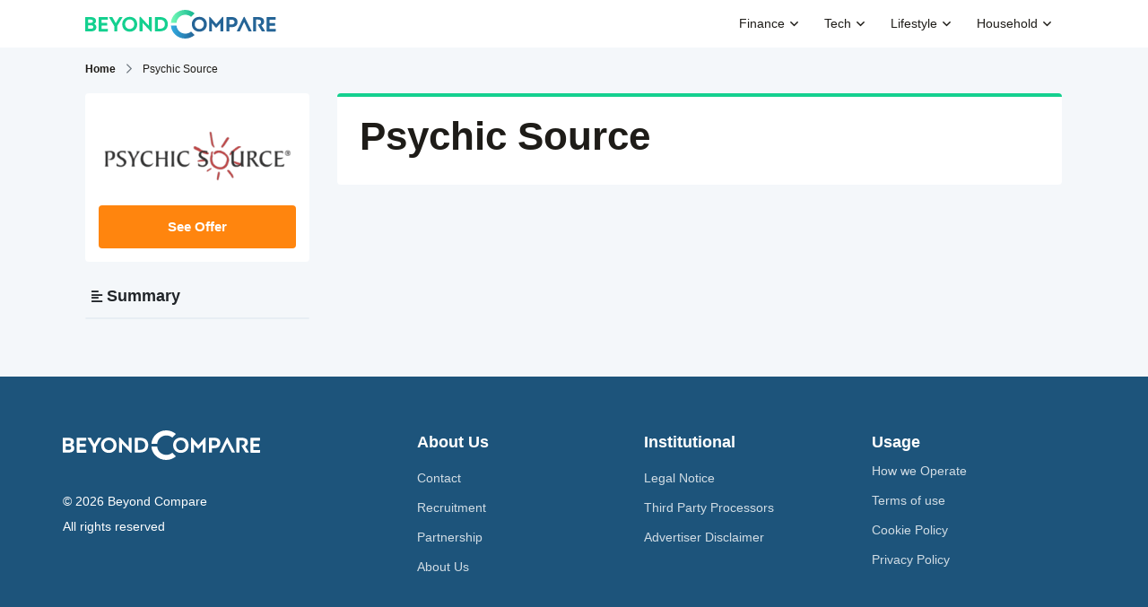

--- FILE ---
content_type: text/html; charset=UTF-8
request_url: https://www.beyondcompare.com/review/psychic-source
body_size: 13304
content:
<!DOCTYPE html>
<html lang="EN">
<head>
<!-- Google Tag Manager -->
<script type="1caf93d1c17c0c5767f62d30-text/javascript">
    window.dataLayer = window.dataLayer || [];
    function gtag(){dataLayer.push(arguments);}

    gtag('consent', 'default', {
        'ad_storage': 'denied',
        'ad_user_data': 'denied',
        'ad_personalization': 'denied',
        'analytics_storage': 'denied',
        'functionality_storage': 'denied',
        'personalization_storage': 'denied',
        'security_storage': 'denied'
    });

	window.uetq = window.uetq || [];
	window.uetq.push('consent', 'default', {
		'ad_storage': 'denied'
	});

</script>
<script type="1caf93d1c17c0c5767f62d30-text/javascript">
(function(w,d,s,l,i){w[l]=w[l]||[];w[l].push({'gtm.start':
new Date().getTime(),event:'gtm.js'});var f=d.getElementsByTagName(s)[0],
j=d.createElement(s),dl=l!='dataLayer'?'&l='+l:'';j.async=true;j.src=
'https://www.googletagmanager.com/gtm.js?id='+i+dl;f.parentNode.insertBefore(j,f);
})(window,document,'script','dataLayer','GTM-5X3PDDS');

</script>
<!-- End Google Tag Manager -->
    <meta charset="utf-8">
    <meta name="viewport" content="width=device-width, initial-scale=1">
	
    <title>			
	</title>
    <meta content="Love Psychics specialize in giving clear and concise relationship advice." name="description"/>
	<link rel="icon" type="image/png" sizes="32x32" href="/uploads/media/6011cb62b4cf3165203017.png">
    
	        <!-- FB -->
    <meta property="og:url"          content="https://www.beyondcompare.com/review/psychic-source " />
    <meta property="og:title"        content="			
	" />
    <meta property="og:description"  content="Love Psychics specialize in giving clear and concise relationship advice." />
    <meta property="og:image"        content="/uploads/media/5dc14f1db61b1133238898.png" />
	<meta property="og:type"         content="article" />
    <!-- twitter -->
    <meta name="twitter:title" content="			
	">
    <meta name="twitter:description" content="Love Psychics specialize in giving clear and concise relationship advice.">
    <meta name="twitter:image" content="/uploads/media/5dc14f1db61b1133238898.png">

    		
	<link rel="canonical" href="https://www.beyondcompare.com/review/psychic-source">
			<link rel="alternate" media="only screen and (max-width: 767px)" href="https://m.beyondcompare.com/review/psychic-source">
		
	

    		<!-- Fonts -->
		<link rel="preconnect" href="https://fonts.googleapis.com" defer>
		<link rel="preconnect" href="https://fonts.gstatic.com" crossorigin defer>
				<link rel="stylesheet" href="https://pro.fontawesome.com/releases/v5.11.2/css/all.css" integrity="sha384-zrnmn8R8KkWl12rAZFt4yKjxplaDaT7/EUkKm7AovijfrQItFWR7O/JJn4DAa/gx" crossorigin="anonymous" defer>
		
		<!-- Main Stylesheet -->
		<link rel="stylesheet" href="/themes/lecomparatif2021/assets/css/style.css?ver=0.112" async>
					<style>
				/*Home*/
.home-card .title{
    font-size:17px;
}
.table-column-4{
    display:none;
}
.home-card .card-subitems-wrap{
    z-index:2;
}
#hero img{
    display:none !important;
}
/* Default Cat */
a.table-column:hover{
    text-decoration:none;
}
.auto_star_rating_text{
    display:block;
    font-size: 14px;
    padding: 3px 0;
    color:var(--dark);
    text-decoration:none;
}
.partners-wrap .partner-wrap{
        align-items: center;
    align-content: center;
    display: flex;
}
@media (max-width:767.98px){
    .table-column ul{padding-left:0;}
    small{
        display:block;
        text-align:left;
        line-height: 1;
        margin-top: 3px;
    }
    .table-row{
        padding:20px;
        padding-top:25px;
        position:relative;
    }
    .table-column{
        order:1;
    }
    .table-column-1,
    .table-column-4{
        width:50%;
        padding: 10px 0;
        line-height: 1.2;
    }
    .table-column-cta{
        width:100%;
        order:4;
    }
    .table-column-cta .btn-default{
        width:100%;
    }
    
    .table-column-2{
        order: 0;
        position: absolute;
        left: 0px;
        top: 0;
        width: 100%;
        justify-content: flex-start;
        align-items: flex-start;
        padding-top:0 !important;
    }
    .table-column-2 .inner_wrap{
        width:fit-content;
    }
    .table-column-2 ul{
        padding-left:0;
    }
    .table-row-1 .table-column-2,
    .table-row-2 .table-column-2,
    .table-row-3 .table-column-2{
        left: 21px;
    }
    .table-column-2 li:before,
    .table-column-2 li{display:none;}
    .table-column-2 li:first-child{
        display:block;
        color:#fff;
        background:var(--color-primary-dark);
        text-align: left;
        width: 100%;
        font-weight: 300;
        font-size: 12px;
        padding: 1px 9px;
        border-bottom-right-radius: 7px;
    }
    
    .table-column-2 small{display:none;}
    .table-column-4{
        display:flex;
        width:100%;
        order:3;
        padding-left: 22px;
        align-items: flex-start;
        padding-top: 0;
    }
    .table-column-4 li:first-child{
        display:none;
    }
    .table-column-5{
        order:3;
        display:block;
    }
    .table-column-5 ul{
        margin-bottom:10px;
    }
    .table-column-5 li:before{
        margin-left:0;
    }
    .table-column-5 li:first-child{
        display:none;
    }
}
.table-header{
    display:none;
}
			</style>
		    
		<!-- JS -->
		<script src="https://code.jquery.com/jquery-3.6.0.min.js" type="1caf93d1c17c0c5767f62d30-text/javascript"></script>
		<script src="https://code.jquery.com/ui/1.12.1/jquery-ui.min.js" async type="1caf93d1c17c0c5767f62d30-text/javascript"></script>
		<script src="/themes/lecomparatif2021/assets/js/echo.js" async type="1caf93d1c17c0c5767f62d30-text/javascript"></script>
				
		
								<script type="application/ld+json">
			{
				"@context": "http://schema.org",
				"@type": "Corporation",
				"name": "",
				"description": "1",
				"image": "https://www.beyondcompare.com/uploads/media/614c5afd87913933655654.svg",
				"logo": "https://www.beyondcompare.com/uploads/media/614c5afd87913933655654.svg",
				"url": "https://www.beyondcompare.com"
			}
			</script>
						<script type="application/ld+json"> 
			{
				"@context": "http://www.schema.org",
				"@type": "Organization",
				"name": "",
				"url": "https://www.beyondcompare.com"
			}
			</script>


		
<script type="application/ld+json">
					{ 
		"@context": "https://schema.org", 
		"@type": "CreativeWorkSeries", 
		"name": "Psychic Source",
		"aggregateRating": 
			{ 
				"@type": "AggregateRating", 
				"ratingValue": "4.975", 
				"bestRating": "5", 
				"ratingCount": "10" 
			} 
	} 
</script>
		<meta name='impact-site-verification' value='3e8b5ca6-df2e-4e67-b441-72cdf8fe7073'>
</head>
<body class=" template-">
<!-- Google Tag Manager (noscript) -->
<noscript><iframe src="https://www.googletagmanager.com/ns.html?id=GTM-5X3PDDS"
height="0" width="0" style="display:none;visibility:hidden"></iframe></noscript>
<!-- End Google Tag Manager (noscript) -->

<!-- NAVIGATION BAR -->
		<nav class="navbar navbar-expand-lg navbar-light">
		<div class="container px-default">
		  	<a class="navbar-brand" href="/">
				<img id="nav-logo" alt="site logo" src='/uploads/media/614c5afd87913933655654.svg'/>
			</a>
			<button class="navbar-toggler">
				<span class="navbar-toggler-icon"></span>
			</button>
			<div class="collapse navbar-collapse" id="menuTop">
				<button class="navbar-toggler d-block d-lg-none w-100 text-right">
					<i class="fal fa-times"></i>
				</button>
														<ul class="nav navbar-nav ml-auto" id="nav-desktop">
																								<li class="nav-link dropdown  ">
										<a href=" javascript:void(0) " class="nav-link has-child">

																																		<object class="icon" alt="Finance">
													<?xml version="1.0" encoding="utf-8"?>
<!-- Generator: Adobe Illustrator 25.0.1, SVG Export Plug-In . SVG Version: 6.00 Build 0)  -->
<svg version="1.1" id="Calque_1" xmlns="http://www.w3.org/2000/svg" xmlns:xlink="http://www.w3.org/1999/xlink" x="0px" y="0px"
	 viewBox="0 0 512 512" style="enable-background:new 0 0 512 512;" xml:space="preserve">
<style type="text/css">
	.st0{fill:#62EEB0;}
</style>
<g>
	<path class="st0" d="M413.5,194.2c-19,7.1-32.5,25.4-32.5,46.8s13.5,39.7,32.5,46.8c19-7.1,32.5-25.4,32.5-46.8
		S432.5,201.3,413.5,194.2z"/>
	<path class="st0" d="M373.5,34.2C354.5,41.3,341,59.5,341,81s13.5,39.7,32.5,46.8c19-7.1,32.5-25.4,32.5-46.8
		S392.5,41.3,373.5,34.2z"/>
	<path class="st0" d="M257,155.6c-17.1,7.9-29,25.3-29,45.4s11.9,37.4,29,45.4c17.1-7.9,29-25.3,29-45.4S274.1,163.6,257,155.6z"/>
</g>
<path class="st0" d="M10,332v119h83V332H10z"/>
<path d="M53,301c-5.5,0-10,4.5-10,10s4.5,10,10,10s10-4.5,10-10S58.5,301,53,301z"/>
<path d="M495.6,334.1c-10.3-7.2-23.4-9-35.2-4.7c-0.1,0-0.2,0.1-0.3,0.1l-94.5,37.1c0.3-1.8,0.4-3.7,0.4-5.6c0-22.1-17.9-40-40-40
	h-64.8c-1.7,0-3.4-0.4-4.9-1.3L203.5,290c-10.4-5.9-22.3-9-34.3-9H103v-10c0-5.5-4.5-10-10-10H10c-5.5,0-10,4.5-10,10v180
	c0,5.5,4.5,10,10,10h83c5.5,0,10-4.5,10-10v-10h7.5l95.4,38.6c18.7,7.6,38.3,11.4,58.5,11.4c22.4,0,44.1-4.7,64.5-14
	c0.1,0,0.1,0,0.2-0.1l159-75.6c14.5-6,23.9-19.9,23.9-35.7C512,353.1,505.9,341.3,495.6,334.1z M83,441H20V281h63V441z M480.3,382.9
	c-0.2,0.1-0.4,0.2-0.6,0.3l-159.2,75.7c-17.8,8.1-36.6,12.2-56.2,12.2c-17.5,0-34.7-3.3-51-9.9l-97.2-39.4c-1.2-0.5-2.5-0.7-3.8-0.7
	H103V301h66.2c8.6,0,17.1,2.2,24.5,6.4l52.8,29.7c4.5,2.5,9.6,3.9,14.7,3.9H326c11,0,20,9,20,20c0,6.9-3.6,13.4-9.5,17l-0.1,0
	c-0.8,0.3-1.4,0.7-2.1,1.1c-2.6,1.2-5.4,1.8-8.3,1.8H224.3c-16.5,0-30,13.5-30,30c0,5.5,4.5,10,10,10s10-4.5,10-10
	c0-5.5,4.5-10,10-10H326c6.7,0,13.3-1.7,19.1-4.9l122.1-47.9c5.7-2,11.9-1.2,16.9,2.3c5,3.5,7.9,9.1,7.9,15.2
	C492,373.3,487.4,380.1,480.3,382.9z"/>
<path d="M53,341c-5.5,0-10,4.5-10,10v60c0,5.5,4.5,10,10,10s10-4.5,10-10v-60C63,345.5,58.5,341,53,341z"/>
<path d="M336,241c0,33.1,26.9,60,60,60s60-26.9,60-60s-26.9-60-60-60S336,207.9,336,241z M436,241c0,22.1-17.9,40-40,40
	s-40-17.9-40-40s17.9-40,40-40S436,218.9,436,241z"/>
<path d="M356,141c33.1,0,60-26.9,60-60s-26.9-60-60-60s-60,26.9-60,60S322.9,141,356,141z M356,41c22.1,0,40,17.9,40,40
	s-17.9,40-40,40s-40-17.9-40-40S333.9,41,356,41z"/>
<path d="M236,261c33.1,0,60-26.9,60-60s-26.9-60-60-60s-60,26.9-60,60S202.9,261,236,261z M236,161c22.1,0,40,17.9,40,40
	s-17.9,40-40,40s-40-17.9-40-40S213.9,161,236,161z"/>
</svg>

												</object>
																						<span class="strikethrough-mob">Finance</span>
										</a>
																					<div class="sub-wrap">
												<ul class="dropdown-nav">
																											<li><a href="/compare/personal-loans">Personal Loans</a></li>
																											<li><a href="/compare/car-loans">Car Loans</a></li>
																											<li><a href="/compare/mortgage-loans">Mortgage Loans</a></li>
																											<li><a href="/compare/student-loans">Student Loans</a></li>
																											<li><a href="/compare/online-banking">Online Banking</a></li>
																											<li><a href="/compare/debt-consolidation">Debt Consolidation</a></li>
																											<li><a href="/compare/stock-brokers">Stock Brokers</a></li>
																											<li><a href="/compare/business-loans">Business Loans</a></li>
																									</ul>
											</div>
																			</li>
																																<li class="nav-link dropdown  ">
										<a href=" javascript:void(0) " class="nav-link has-child">

																																		<object class="icon" alt="Tech">
													<?xml version="1.0" encoding="utf-8"?>
<!-- Generator: Adobe Illustrator 25.0.1, SVG Export Plug-In . SVG Version: 6.00 Build 0)  -->
<svg version="1.1" id="Calque_1" xmlns="http://www.w3.org/2000/svg" xmlns:xlink="http://www.w3.org/1999/xlink" x="0px" y="0px"
	 viewBox="0 0 512 512" style="enable-background:new 0 0 512 512;" xml:space="preserve">
<style type="text/css">
	.st0{fill:#62EEB0;}
	.st1{fill:#FFFFFF;}
</style>
<path class="st0" d="M384,10H164c-13.8,3.5-24,16.1-24,31v428c0,17.7,14.3,32,32,32h220c13.8-3.5,24-16.1,24-31V42
	C416,24.3,401.7,10,384,10z"/>
<path class="st1" d="M96,82h320v348H96V82z"/>
<path d="M281.7,36h-50.4c-5.5,0-10,4.5-10,10s4.5,10,10,10h50.4c5.5,0,10-4.5,10-10S287.2,36,281.7,36z"/>
<path d="M188.3,36c-2.6,0-5.2,1.1-7.1,2.9s-2.9,4.4-2.9,7.1s1.1,5.2,2.9,7.1s4.4,2.9,7.1,2.9s5.2-1.1,7.1-2.9
	c1.9-1.9,2.9-4.4,2.9-7.1s-1.1-5.2-2.9-7.1C193.5,37.1,190.9,36,188.3,36z"/>
<path d="M323.7,36c-2.6,0-5.2,1.1-7.1,2.9s-2.9,4.4-2.9,7.1s1.1,5.2,2.9,7.1s4.4,2.9,7.1,2.9s5.2-1.1,7.1-2.9s2.9-4.4,2.9-7.1
	s-1.1-5.2-2.9-7.1S326.3,36,323.7,36z"/>
<path d="M96,154.3c2.6,0,5.2-1.1,7.1-2.9c1.9-1.9,2.9-4.4,2.9-7.1c0-2.6-1.1-5.2-2.9-7.1c-1.9-1.9-4.4-2.9-7.1-2.9s-5.2,1.1-7.1,2.9
	c-1.9,1.9-2.9,4.4-2.9,7.1c0,2.6,1.1,5.2,2.9,7.1C90.8,153.3,93.4,154.3,96,154.3z"/>
<path d="M313.6,269.2 M138.1,420H106V181.7c0-5.5-4.5-10-10-10s-10,4.5-10,10V470c0,23.2,18.8,42,42,42h256c23.2,0,42-18.8,42-42V42
	c0-23.2-18.8-42-42-42H128c-23.2,0-42,18.8-42,42v66.3c0,5.5,4.5,10,10,10s10-4.5,10-10V92h300v328h-31.9H138.1z M106,72V42
	c0-12.1,9.9-22,22-22h256c12.1,0,22,9.9,22,22v30H106z M384,492H128c-12.1,0-22-9.9-22-22v-30h300v30C406,482.1,396.1,492,384,492z"
	/>
<path d="M277.5,453.2h-43c-5.5,0-10,4.5-10,10s4.5,10,10,10h43c5.5,0,10-4.5,10-10S283,453.2,277.5,453.2z"/>
</svg>

												</object>
																						<span class="strikethrough-mob">Tech</span>
										</a>
																					<div class="sub-wrap">
												<ul class="dropdown-nav">
																											<li><a href="/compare/vpns">VPNs</a></li>
																											<li><a href="/compare/web-hosting">Web Hosting</a></li>
																											<li><a href="/compare/crm-software">CRM Software</a></li>
																											<li><a href="/compare/mobile-phone-plans">Mobile Plans</a></li>
																											<li><a href="/compare/voip">VoIP</a></li>
																											<li><a href="/compare/best-android-phones">Android Phones</a></li>
																											<li><a href="/compare/smart-home-devices">Smart Home Devices</a></li>
																											<li><a href="/compare/ecommerce-builders">eCommerce Builders</a></li>
																									</ul>
											</div>
																			</li>
																																<li class="nav-link dropdown  ">
										<a href=" javascript:void(0) " class="nav-link has-child">

																																		<object class="icon" alt="Lifestyle">
													<?xml version="1.0" encoding="utf-8"?>
<!-- Generator: Adobe Illustrator 25.2.3, SVG Export Plug-In . SVG Version: 6.00 Build 0)  -->
<svg version="1.1" id="Layer_1" xmlns="http://www.w3.org/2000/svg" xmlns:xlink="http://www.w3.org/1999/xlink" x="0px" y="0px"
	 viewBox="0 0 512 512" style="enable-background:new 0 0 512 512;" xml:space="preserve">
<style type="text/css">
	.st0{fill:#62EEB0;}
	.st1{fill:#7DF5A5;}
</style>
<g>
	<path class="st0" d="M443.7,502.4h-48.3v-41.1h17.3c17.1,0,31,13.8,31,30.8L443.7,502.4L443.7,502.4z"/>
	<path class="st0" d="M9.7,367.3L26.3,323l38.9,13.9l-6.1,15.4c-5.8,16-23.6,24.3-39.7,18.6L9.7,367.3z"/>
</g>
<polyline class="st0" points="229.2,255.5 193.6,334.6 218.1,344.6 235.8,310.3 313.7,342.3 331.6,297.7 294,282.1 294,282.1 "/>
<g>
	<path class="st1" d="M209.3,247.3l40.3-85.8c0.3-0.6,0.6-1.3,0.8-2c-0.2,0.7-0.5,1.3-0.8,2L209.3,247.3L209.3,247.3z"/>
	<path class="st0" d="M356.7,141.5c-4.6-2-9.9-0.4-12.8,3.7c-10.3,14.8-26.5,22.1-39.9,16.6c-13.8-5.8-19.9-23.3-15.7-41.7
		c1.1-4.8-1.3-9.6-5.8-11.7l-31.8-14.2l-17.7,37.1l6.3,2.8c0,0,0,0,0,0l19.5,8.2c9.8,4.1,14.3,15.5,9.9,25.1l-39.7,88.1l64.8,26.6
		l39.3-83.8c4.8-10.2,16.9-14.7,27.2-10l7.1,3.2l17.7-37.1L356.7,141.5z"/>
	<path class="st1" d="M251,157.6C251,157.6,251,157.5,251,157.6C251,157.5,251,157.6,251,157.6z"/>
</g>
<path class="st0" d="M371.4,9.6c-17.1,0-31,13.8-31,30.8V61c0,17.2,10.7,31.9,25.8,38c-4.8,1.9-10,3-15.5,3
	c22.8,0,41.3-18.4,41.3-41.1V9.6H371.4z"/>
<path d="M356.6,197l25,11.2c8,3.6,16.5,5.4,25.2,5.4c15.5,0,30.3-5.8,41.7-16.2l53.2-48.9c11.3-10.3,13.7-27.3,5.6-39.4
	c-5-7.5-12.9-12.4-21.8-13.4c-8.9-1.1-17.7,1.8-24.2,7.8l-54,49.7c-0.2,0.2-0.5,0.2-0.7,0.1l-45.8-20.5c-8.8-3.9-19.2-1-24.7,7
	c-7.9,11.4-19.5,16.8-28.2,13.2c-9-3.8-13.2-16.7-10-30.7c2.1-9.2-2.6-18.7-11.2-22.6l-50.1-22.4c-21.6-9.6-47.1-6-65.1,9.3
	l-56.6,48.2c-11.7,9.9-14.7,26.8-7.1,39.2c4.7,7.7,12.4,12.8,21.3,14.2c8.8,1.4,17.8-1.1,24.5-6.9l57.4-48.9
	c0.2-0.2,0.5-0.2,0.7-0.1l23.8,10.7c2.7,1.2,4.8,3.4,5.8,6.1c1,2.8,0.9,5.7-0.3,8.4l-81.6,173.9c-0.1,0.3-0.5,0.4-0.8,0.3l-121-41
	c-5-1.8-10.6,0.8-12.4,5.8L0.6,364c-0.9,2.4-0.7,5,0.3,7.4c1.1,2.3,3.1,4.1,5.5,5l9.7,3.5c4.5,1.6,9.2,2.4,13.7,2.4
	c13.6,0,26.5-6.8,34.1-18.3l82.5,27.3c6.3,2.1,12.8,3.1,19.4,3.1c23.7,0,45.4-13.7,55.5-35l18.9-36.7l87.4,35.9
	c0.2,0.1,0.3,0.2,0.4,0.5l33.6,106.4v37c0,5.3,4.3,9.6,9.7,9.6h72.3c5.4,0,9.7-4.3,9.7-9.6v-10.3c0-19.3-13.7-35.5-32-39.5
	L384,332.8c-5.4-17.4-18.2-31.3-35-38.3l-42-17.4l35.1-74.7C344.6,197,351.1,194.6,356.6,197z M420.3,167.2l54-49.6
	c2.4-2.2,5.6-3.2,8.8-2.8c3.3,0.4,6.1,2.1,7.9,4.9c2.8,4.3,1.7,10.7-2.6,14.6l-53.2,48.9c-7.8,7.2-17.9,11.1-28.5,11.1
	c-6,0-11.8-1.2-17.2-3.7l-8.9-4L390,167l8.5,3.8C405.9,174,414.4,172.6,420.3,167.2z M198.2,117.7l-57.4,48.9
	c-2.4,2.1-5.7,3-8.9,2.5c-3.2-0.5-6-2.4-7.7-5.2c-2.7-4.4-1.3-10.8,3.2-14.5l56.6-48.2c12.3-10.5,29.8-13,44.6-6.4l9.3,4.2
	l-9.4,19.7l-8.9-4C212.4,111.5,204.1,112.7,198.2,117.7z M22.7,361.7l-0.6-0.2L40,312l20.7,7.4L50,349
	C46,359.9,33.8,365.7,22.7,361.7z M203.9,351c-6.9,14.6-21.8,24.1-38,24.1c-4.5,0-9-0.7-13.3-2.2l-81-26.8l7.4-20.5l73.3,24.2
	c9.7,3.2,20.2-1.3,24.5-10.5l0.5-1.1l27.4,11.2l-0.6,1.1C204,350.8,204,350.9,203.9,351z M434,492.1v0.6h-53v-21.8h31.6
	C424.5,470.9,434,480.4,434,492.1z M365.5,338.5l35.3,113.2h-23.2l-31-98.4c-1.8-5.7-5.9-10.2-11.5-12.5l-9-3.7l10.8-26.7l4.5,1.9
	C353.1,317,361.8,326.6,365.5,338.5z M258.4,165.6c3.5-7.4,3.8-15.6,0.9-23.2c-2.5-6.7-7.2-12.2-13.4-15.7l9.5-19.8l23.1,10.3
	c0.3,0.1,0.4,0.5,0.3,0.7c-5.4,23.5,3.4,45.2,21.4,52.7c17.2,7.2,38.4-1,51.6-20c0.2-0.3,0.5-0.5,0.8-0.4l19.6,8.8l-9.4,19.8
	c-14.7-5.6-31.7,1-38.4,15.4l-35.4,75.5l-38-15.6c-4.9-2-10.6,0.3-12.7,5.2c-2,4.9,0.3,10.5,5.3,12.6l75.4,31.1l-10.8,26.8
	l-68.9-28.3c-4.7-1.9-10,0-12.3,4.5l-13.6,26.4l-28-11.5"/>
<path d="M350.7,111.6c28.1,0,51-22.7,51-50.7V9.6c0-5.3-4.3-9.6-9.7-9.6h-51.7c-22.4,0-40.7,18.1-40.7,40.4V61
	C299.7,88.9,322.6,111.6,350.7,111.6z M319.1,40.4c0-11.7,9.6-21.2,21.3-21.2h42V61c0,17.3-14.2,31.4-31.6,31.4l0,0
	c-17.5,0-31.6-14.1-31.6-31.4V40.4z"/>
</svg>

												</object>
																						<span class="strikethrough-mob">Lifestyle</span>
										</a>
																					<div class="sub-wrap">
												<ul class="dropdown-nav">
																											<li><a href="/compare/dating">Dating</a></li>
																											<li><a href="/compare/meal-delivery">Meal Delivery</a></li>
																											<li><a href="/compare/background-check">Background Check</a></li>
																											<li><a href="/compare/apps-for-wine-lovers">Apps for Wine-Lovers</a></li>
																											<li><a href="/compare/hotel-booking-sites">Hotel Booking Sites</a></li>
																											<li><a href="/compare/travel-insurance">Travel Insurance</a></li>
																											<li><a href="/compare/dna-testing">DNA Testing</a></li>
																											<li><a href="/compare/tarot-readings">Tarot Reading</a></li>
																											<li><a href="/compare/psychic-readings">Psychic Readings</a></li>
																									</ul>
											</div>
																			</li>
																																<li class="nav-link dropdown  ">
										<a href=" javascript:void(0) " class="nav-link has-child">

																																		<object class="icon" alt="Household">
													<?xml version="1.0" encoding="utf-8"?>
<!-- Generator: Adobe Illustrator 25.2.3, SVG Export Plug-In . SVG Version: 6.00 Build 0)  -->
<svg version="1.1" id="Calque_1" xmlns="http://www.w3.org/2000/svg" xmlns:xlink="http://www.w3.org/1999/xlink" x="0px" y="0px"
	 viewBox="0 0 512 512" style="enable-background:new 0 0 512 512;" xml:space="preserve">
<style type="text/css">
	.st0{fill:#62EEB0;}
	.st1{fill:#F1F2F2;}
	.st2{fill:#FFFFFF;}
</style>
<path class="st0" d="M417.8,46.3v97.7l30.2,26.3v-124H417.8z"/>
<path class="st1" d="M181,217.5h255V502H181V217.5z"/>
<path class="st0" d="M106,217.5h396l-198-167L106,217.5z"/>
<path class="st2" d="M160,256h72v72h-72V256z"/>
<path class="st2" d="M280,256h72v72h-72V256z"/>
<path class="st2" d="M160,376h72v72h-72V376z"/>
<path class="st2" d="M280,376h72v72h-72V376z"/>
<g>
	<path class="st0" d="M191.5,256H232v72h-40.5V256z"/>
	<path class="st0" d="M312,256h40v72h-40V256z"/>
	<path class="st0" d="M191.5,376H232v72h-40.5V376z"/>
	<path class="st0" d="M312,376h40v72h-40V376z"/>
</g>
<path d="M256.1,207.5H256c-5.5,0-10,4.5-10,10c0,5.5,4.5,10,10,10h0.1c5.5,0,10-4.5,10-10C266.1,212,261.6,207.5,256.1,207.5z"/>
<path d="M232,246h-72c-5.5,0-10,4.5-10,10v72c0,5.5,4.5,10,10,10h72c5.5,0,10-4.5,10-10v-72C242,250.5,237.5,246,232,246z M222,318
	h-52v-52h52V318z"/>
<path d="M352,246h-72c-5.5,0-10,4.5-10,10v72c0,5.5,4.5,10,10,10h72c5.5,0,10-4.5,10-10v-72C362,250.5,357.5,246,352,246z M342,318
	h-52v-52h52V318z"/>
<path d="M232,366h-72c-5.5,0-10,4.5-10,10v72c0,5.5,4.5,10,10,10h72c5.5,0,10-4.5,10-10v-72C242,370.5,237.5,366,232,366z M222,438
	h-52v-52h52V438z"/>
<path d="M352,366h-72c-5.5,0-10,4.5-10,10v72c0,5.5,4.5,10,10,10h72c5.5,0,10-4.5,10-10v-72C362,370.5,357.5,366,352,366z M342,438
	h-52v-52h52V438z"/>
<path d="M502,492h-0.1c-5.5,0-10,4.5-10,10s4.5,10,10,10h0.1c5.5,0,10-4.5,10-10S507.5,492,502,492z"/>
<path d="M472,492h-26V227.5h56c4.2,0,8-2.6,9.4-6.6c1.4-3.9,0.3-8.4-2.9-11.1L458,167.3v-121c0-5.5-4.5-10-10-10h-58
	c-5.5,0-10,4.5-10,10v55.2L262.4,2.4c-3.7-3.1-9.2-3.1-12.9,0L3.6,209.9c-3.2,2.7-4.4,7.1-2.9,11.1c1.4,3.9,5.2,6.6,9.4,6.6h56V492
	H10c-5.5,0-10,4.5-10,10s4.5,10,10,10h462c5.5,0,10-4.5,10-10S477.5,492,472,492z M400,56.3h38v94.1l-38-32V56.3z M86,492V227.5
	h134.5c5.5,0,10-4.5,10-10c0-5.5-4.5-10-10-10H37.4L256,23.1l218.6,184.4H289c-5.5,0-10,4.5-10,10c0,5.5,4.5,10,10,10h137V492H86z"
	/>
</svg>

												</object>
																						<span class="strikethrough-mob">Household</span>
										</a>
																					<div class="sub-wrap">
												<ul class="dropdown-nav">
																											<li><a href="/compare/home-security">Home Security</a></li>
																											<li><a href="/compare/online-food-delivery-apps">Food Delivery Apps</a></li>
																											<li><a href="/compare/Online-Interior-Design">Online Interior Design</a></li>
																											<li><a href="/compare/broadband-plans">Broadband Plans</a></li>
																											<li><a href="/compare/home-warranty">Home Warranty</a></li>
																											<li><a href="/compare/cooking-apps">Cooking Apps</a></li>
																											<li><a href="/compare/pet-supply-sites">Pet Supplies</a></li>
																											<li><a href="/compare/pet-insurance">Pet Insurance</a></li>
																									</ul>
											</div>
																			</li>
																					</ul>
				
																		<ul class="nav navbar-nav ml-auto" id="nav-mob">
																								<li class="nav-link dropdown  ">
										<a href=" # " class="nav-link has-child">

																																		<object class="icon" alt="Finance">
													<?xml version="1.0" encoding="utf-8"?>
<!-- Generator: Adobe Illustrator 25.0.1, SVG Export Plug-In . SVG Version: 6.00 Build 0)  -->
<svg version="1.1" id="Calque_1" xmlns="http://www.w3.org/2000/svg" xmlns:xlink="http://www.w3.org/1999/xlink" x="0px" y="0px"
	 viewBox="0 0 512 512" style="enable-background:new 0 0 512 512;" xml:space="preserve">
<style type="text/css">
	.st0{fill:#62EEB0;}
</style>
<g>
	<path class="st0" d="M413.5,194.2c-19,7.1-32.5,25.4-32.5,46.8s13.5,39.7,32.5,46.8c19-7.1,32.5-25.4,32.5-46.8
		S432.5,201.3,413.5,194.2z"/>
	<path class="st0" d="M373.5,34.2C354.5,41.3,341,59.5,341,81s13.5,39.7,32.5,46.8c19-7.1,32.5-25.4,32.5-46.8
		S392.5,41.3,373.5,34.2z"/>
	<path class="st0" d="M257,155.6c-17.1,7.9-29,25.3-29,45.4s11.9,37.4,29,45.4c17.1-7.9,29-25.3,29-45.4S274.1,163.6,257,155.6z"/>
</g>
<path class="st0" d="M10,332v119h83V332H10z"/>
<path d="M53,301c-5.5,0-10,4.5-10,10s4.5,10,10,10s10-4.5,10-10S58.5,301,53,301z"/>
<path d="M495.6,334.1c-10.3-7.2-23.4-9-35.2-4.7c-0.1,0-0.2,0.1-0.3,0.1l-94.5,37.1c0.3-1.8,0.4-3.7,0.4-5.6c0-22.1-17.9-40-40-40
	h-64.8c-1.7,0-3.4-0.4-4.9-1.3L203.5,290c-10.4-5.9-22.3-9-34.3-9H103v-10c0-5.5-4.5-10-10-10H10c-5.5,0-10,4.5-10,10v180
	c0,5.5,4.5,10,10,10h83c5.5,0,10-4.5,10-10v-10h7.5l95.4,38.6c18.7,7.6,38.3,11.4,58.5,11.4c22.4,0,44.1-4.7,64.5-14
	c0.1,0,0.1,0,0.2-0.1l159-75.6c14.5-6,23.9-19.9,23.9-35.7C512,353.1,505.9,341.3,495.6,334.1z M83,441H20V281h63V441z M480.3,382.9
	c-0.2,0.1-0.4,0.2-0.6,0.3l-159.2,75.7c-17.8,8.1-36.6,12.2-56.2,12.2c-17.5,0-34.7-3.3-51-9.9l-97.2-39.4c-1.2-0.5-2.5-0.7-3.8-0.7
	H103V301h66.2c8.6,0,17.1,2.2,24.5,6.4l52.8,29.7c4.5,2.5,9.6,3.9,14.7,3.9H326c11,0,20,9,20,20c0,6.9-3.6,13.4-9.5,17l-0.1,0
	c-0.8,0.3-1.4,0.7-2.1,1.1c-2.6,1.2-5.4,1.8-8.3,1.8H224.3c-16.5,0-30,13.5-30,30c0,5.5,4.5,10,10,10s10-4.5,10-10
	c0-5.5,4.5-10,10-10H326c6.7,0,13.3-1.7,19.1-4.9l122.1-47.9c5.7-2,11.9-1.2,16.9,2.3c5,3.5,7.9,9.1,7.9,15.2
	C492,373.3,487.4,380.1,480.3,382.9z"/>
<path d="M53,341c-5.5,0-10,4.5-10,10v60c0,5.5,4.5,10,10,10s10-4.5,10-10v-60C63,345.5,58.5,341,53,341z"/>
<path d="M336,241c0,33.1,26.9,60,60,60s60-26.9,60-60s-26.9-60-60-60S336,207.9,336,241z M436,241c0,22.1-17.9,40-40,40
	s-40-17.9-40-40s17.9-40,40-40S436,218.9,436,241z"/>
<path d="M356,141c33.1,0,60-26.9,60-60s-26.9-60-60-60s-60,26.9-60,60S322.9,141,356,141z M356,41c22.1,0,40,17.9,40,40
	s-17.9,40-40,40s-40-17.9-40-40S333.9,41,356,41z"/>
<path d="M236,261c33.1,0,60-26.9,60-60s-26.9-60-60-60s-60,26.9-60,60S202.9,261,236,261z M236,161c22.1,0,40,17.9,40,40
	s-17.9,40-40,40s-40-17.9-40-40S213.9,161,236,161z"/>
</svg>

												</object>
																						<span class="strikethrough-mob">Finance</span>
										</a>
																					<div class="sub-wrap">
												<ul class="dropdown-nav">
																											<li><a href="/compare/personal-loans">Personal Loans</a></li>
																											<li><a href="/compare/car-loans">Car Loans</a></li>
																											<li><a href="/compare/mortgage-loans">Mortgage Loans</a></li>
																											<li><a href="/compare/student-loans">Student Loans</a></li>
																											<li><a href="/compare/online-banking">Online Banking</a></li>
																											<li><a href="/compare/debt-consolidation">Debt Consolidation</a></li>
																											<li><a href="/compare/stock-brokers">Stock Brokers</a></li>
																											<li><a href="/compare/business-loans">Business Loans</a></li>
																									</ul>
											</div>
																			</li>
																																<li class="nav-link dropdown  ">
										<a href=" # " class="nav-link has-child">

																																		<object class="icon" alt="Tech">
													<?xml version="1.0" encoding="utf-8"?>
<!-- Generator: Adobe Illustrator 25.0.1, SVG Export Plug-In . SVG Version: 6.00 Build 0)  -->
<svg version="1.1" id="Calque_1" xmlns="http://www.w3.org/2000/svg" xmlns:xlink="http://www.w3.org/1999/xlink" x="0px" y="0px"
	 viewBox="0 0 512 512" style="enable-background:new 0 0 512 512;" xml:space="preserve">
<style type="text/css">
	.st0{fill:#62EEB0;}
	.st1{fill:#FFFFFF;}
</style>
<path class="st0" d="M384,10H164c-13.8,3.5-24,16.1-24,31v428c0,17.7,14.3,32,32,32h220c13.8-3.5,24-16.1,24-31V42
	C416,24.3,401.7,10,384,10z"/>
<path class="st1" d="M96,82h320v348H96V82z"/>
<path d="M281.7,36h-50.4c-5.5,0-10,4.5-10,10s4.5,10,10,10h50.4c5.5,0,10-4.5,10-10S287.2,36,281.7,36z"/>
<path d="M188.3,36c-2.6,0-5.2,1.1-7.1,2.9s-2.9,4.4-2.9,7.1s1.1,5.2,2.9,7.1s4.4,2.9,7.1,2.9s5.2-1.1,7.1-2.9
	c1.9-1.9,2.9-4.4,2.9-7.1s-1.1-5.2-2.9-7.1C193.5,37.1,190.9,36,188.3,36z"/>
<path d="M323.7,36c-2.6,0-5.2,1.1-7.1,2.9s-2.9,4.4-2.9,7.1s1.1,5.2,2.9,7.1s4.4,2.9,7.1,2.9s5.2-1.1,7.1-2.9s2.9-4.4,2.9-7.1
	s-1.1-5.2-2.9-7.1S326.3,36,323.7,36z"/>
<path d="M96,154.3c2.6,0,5.2-1.1,7.1-2.9c1.9-1.9,2.9-4.4,2.9-7.1c0-2.6-1.1-5.2-2.9-7.1c-1.9-1.9-4.4-2.9-7.1-2.9s-5.2,1.1-7.1,2.9
	c-1.9,1.9-2.9,4.4-2.9,7.1c0,2.6,1.1,5.2,2.9,7.1C90.8,153.3,93.4,154.3,96,154.3z"/>
<path d="M313.6,269.2 M138.1,420H106V181.7c0-5.5-4.5-10-10-10s-10,4.5-10,10V470c0,23.2,18.8,42,42,42h256c23.2,0,42-18.8,42-42V42
	c0-23.2-18.8-42-42-42H128c-23.2,0-42,18.8-42,42v66.3c0,5.5,4.5,10,10,10s10-4.5,10-10V92h300v328h-31.9H138.1z M106,72V42
	c0-12.1,9.9-22,22-22h256c12.1,0,22,9.9,22,22v30H106z M384,492H128c-12.1,0-22-9.9-22-22v-30h300v30C406,482.1,396.1,492,384,492z"
	/>
<path d="M277.5,453.2h-43c-5.5,0-10,4.5-10,10s4.5,10,10,10h43c5.5,0,10-4.5,10-10S283,453.2,277.5,453.2z"/>
</svg>

												</object>
																						<span class="strikethrough-mob">Tech</span>
										</a>
																					<div class="sub-wrap">
												<ul class="dropdown-nav">
																											<li><a href="/compare/vpns">VPNs</a></li>
																											<li><a href="/compare/web-hosting">Web Hosting</a></li>
																											<li><a href="/compare/crm-software">CRM Software</a></li>
																											<li><a href="/compare/mobile-phone-plans">Mobile Plans</a></li>
																											<li><a href="/compare/voip">VoIP</a></li>
																											<li><a href="/compare/best-android-phones">Android Phones</a></li>
																											<li><a href="/compare/smart-home-devices">Smart Home Devices</a></li>
																											<li><a href="/compare/ecommerce-builders">eCommerce Builders</a></li>
																									</ul>
											</div>
																			</li>
																																<li class="nav-link dropdown  ">
										<a href=" # " class="nav-link has-child">

																																		<object class="icon" alt="Lifestyle">
													<?xml version="1.0" encoding="utf-8"?>
<!-- Generator: Adobe Illustrator 25.2.3, SVG Export Plug-In . SVG Version: 6.00 Build 0)  -->
<svg version="1.1" id="Layer_1" xmlns="http://www.w3.org/2000/svg" xmlns:xlink="http://www.w3.org/1999/xlink" x="0px" y="0px"
	 viewBox="0 0 512 512" style="enable-background:new 0 0 512 512;" xml:space="preserve">
<style type="text/css">
	.st0{fill:#62EEB0;}
	.st1{fill:#7DF5A5;}
</style>
<g>
	<path class="st0" d="M443.7,502.4h-48.3v-41.1h17.3c17.1,0,31,13.8,31,30.8L443.7,502.4L443.7,502.4z"/>
	<path class="st0" d="M9.7,367.3L26.3,323l38.9,13.9l-6.1,15.4c-5.8,16-23.6,24.3-39.7,18.6L9.7,367.3z"/>
</g>
<polyline class="st0" points="229.2,255.5 193.6,334.6 218.1,344.6 235.8,310.3 313.7,342.3 331.6,297.7 294,282.1 294,282.1 "/>
<g>
	<path class="st1" d="M209.3,247.3l40.3-85.8c0.3-0.6,0.6-1.3,0.8-2c-0.2,0.7-0.5,1.3-0.8,2L209.3,247.3L209.3,247.3z"/>
	<path class="st0" d="M356.7,141.5c-4.6-2-9.9-0.4-12.8,3.7c-10.3,14.8-26.5,22.1-39.9,16.6c-13.8-5.8-19.9-23.3-15.7-41.7
		c1.1-4.8-1.3-9.6-5.8-11.7l-31.8-14.2l-17.7,37.1l6.3,2.8c0,0,0,0,0,0l19.5,8.2c9.8,4.1,14.3,15.5,9.9,25.1l-39.7,88.1l64.8,26.6
		l39.3-83.8c4.8-10.2,16.9-14.7,27.2-10l7.1,3.2l17.7-37.1L356.7,141.5z"/>
	<path class="st1" d="M251,157.6C251,157.6,251,157.5,251,157.6C251,157.5,251,157.6,251,157.6z"/>
</g>
<path class="st0" d="M371.4,9.6c-17.1,0-31,13.8-31,30.8V61c0,17.2,10.7,31.9,25.8,38c-4.8,1.9-10,3-15.5,3
	c22.8,0,41.3-18.4,41.3-41.1V9.6H371.4z"/>
<path d="M356.6,197l25,11.2c8,3.6,16.5,5.4,25.2,5.4c15.5,0,30.3-5.8,41.7-16.2l53.2-48.9c11.3-10.3,13.7-27.3,5.6-39.4
	c-5-7.5-12.9-12.4-21.8-13.4c-8.9-1.1-17.7,1.8-24.2,7.8l-54,49.7c-0.2,0.2-0.5,0.2-0.7,0.1l-45.8-20.5c-8.8-3.9-19.2-1-24.7,7
	c-7.9,11.4-19.5,16.8-28.2,13.2c-9-3.8-13.2-16.7-10-30.7c2.1-9.2-2.6-18.7-11.2-22.6l-50.1-22.4c-21.6-9.6-47.1-6-65.1,9.3
	l-56.6,48.2c-11.7,9.9-14.7,26.8-7.1,39.2c4.7,7.7,12.4,12.8,21.3,14.2c8.8,1.4,17.8-1.1,24.5-6.9l57.4-48.9
	c0.2-0.2,0.5-0.2,0.7-0.1l23.8,10.7c2.7,1.2,4.8,3.4,5.8,6.1c1,2.8,0.9,5.7-0.3,8.4l-81.6,173.9c-0.1,0.3-0.5,0.4-0.8,0.3l-121-41
	c-5-1.8-10.6,0.8-12.4,5.8L0.6,364c-0.9,2.4-0.7,5,0.3,7.4c1.1,2.3,3.1,4.1,5.5,5l9.7,3.5c4.5,1.6,9.2,2.4,13.7,2.4
	c13.6,0,26.5-6.8,34.1-18.3l82.5,27.3c6.3,2.1,12.8,3.1,19.4,3.1c23.7,0,45.4-13.7,55.5-35l18.9-36.7l87.4,35.9
	c0.2,0.1,0.3,0.2,0.4,0.5l33.6,106.4v37c0,5.3,4.3,9.6,9.7,9.6h72.3c5.4,0,9.7-4.3,9.7-9.6v-10.3c0-19.3-13.7-35.5-32-39.5
	L384,332.8c-5.4-17.4-18.2-31.3-35-38.3l-42-17.4l35.1-74.7C344.6,197,351.1,194.6,356.6,197z M420.3,167.2l54-49.6
	c2.4-2.2,5.6-3.2,8.8-2.8c3.3,0.4,6.1,2.1,7.9,4.9c2.8,4.3,1.7,10.7-2.6,14.6l-53.2,48.9c-7.8,7.2-17.9,11.1-28.5,11.1
	c-6,0-11.8-1.2-17.2-3.7l-8.9-4L390,167l8.5,3.8C405.9,174,414.4,172.6,420.3,167.2z M198.2,117.7l-57.4,48.9
	c-2.4,2.1-5.7,3-8.9,2.5c-3.2-0.5-6-2.4-7.7-5.2c-2.7-4.4-1.3-10.8,3.2-14.5l56.6-48.2c12.3-10.5,29.8-13,44.6-6.4l9.3,4.2
	l-9.4,19.7l-8.9-4C212.4,111.5,204.1,112.7,198.2,117.7z M22.7,361.7l-0.6-0.2L40,312l20.7,7.4L50,349
	C46,359.9,33.8,365.7,22.7,361.7z M203.9,351c-6.9,14.6-21.8,24.1-38,24.1c-4.5,0-9-0.7-13.3-2.2l-81-26.8l7.4-20.5l73.3,24.2
	c9.7,3.2,20.2-1.3,24.5-10.5l0.5-1.1l27.4,11.2l-0.6,1.1C204,350.8,204,350.9,203.9,351z M434,492.1v0.6h-53v-21.8h31.6
	C424.5,470.9,434,480.4,434,492.1z M365.5,338.5l35.3,113.2h-23.2l-31-98.4c-1.8-5.7-5.9-10.2-11.5-12.5l-9-3.7l10.8-26.7l4.5,1.9
	C353.1,317,361.8,326.6,365.5,338.5z M258.4,165.6c3.5-7.4,3.8-15.6,0.9-23.2c-2.5-6.7-7.2-12.2-13.4-15.7l9.5-19.8l23.1,10.3
	c0.3,0.1,0.4,0.5,0.3,0.7c-5.4,23.5,3.4,45.2,21.4,52.7c17.2,7.2,38.4-1,51.6-20c0.2-0.3,0.5-0.5,0.8-0.4l19.6,8.8l-9.4,19.8
	c-14.7-5.6-31.7,1-38.4,15.4l-35.4,75.5l-38-15.6c-4.9-2-10.6,0.3-12.7,5.2c-2,4.9,0.3,10.5,5.3,12.6l75.4,31.1l-10.8,26.8
	l-68.9-28.3c-4.7-1.9-10,0-12.3,4.5l-13.6,26.4l-28-11.5"/>
<path d="M350.7,111.6c28.1,0,51-22.7,51-50.7V9.6c0-5.3-4.3-9.6-9.7-9.6h-51.7c-22.4,0-40.7,18.1-40.7,40.4V61
	C299.7,88.9,322.6,111.6,350.7,111.6z M319.1,40.4c0-11.7,9.6-21.2,21.3-21.2h42V61c0,17.3-14.2,31.4-31.6,31.4l0,0
	c-17.5,0-31.6-14.1-31.6-31.4V40.4z"/>
</svg>

												</object>
																						<span class="strikethrough-mob">Lifestyle</span>
										</a>
																					<div class="sub-wrap">
												<ul class="dropdown-nav">
																											<li><a href="/compare/dating">Dating</a></li>
																											<li><a href="/compare/meal-delivery">Meal Delivery</a></li>
																											<li><a href="/compare/background-check">Background Check</a></li>
																											<li><a href="/compare/apps-for-wine-lovers">Apps for Wine-Lovers</a></li>
																											<li><a href="/compare/hotel-booking-sites">Hotel Booking Sites</a></li>
																											<li><a href="/compare/travel-insurance">Travel Insurance</a></li>
																											<li><a href="/compare/dna-testing">DNA Testing</a></li>
																											<li><a href="/compare/tarot-readings">Tarot Reading</a></li>
																											<li><a href="/compare/psychic-readings">Psychic Readings</a></li>
																									</ul>
											</div>
																			</li>
																																<li class="nav-link dropdown  ">
										<a href=" # " class="nav-link has-child">

																																		<object class="icon" alt="Household">
													<?xml version="1.0" encoding="utf-8"?>
<!-- Generator: Adobe Illustrator 25.2.3, SVG Export Plug-In . SVG Version: 6.00 Build 0)  -->
<svg version="1.1" id="Calque_1" xmlns="http://www.w3.org/2000/svg" xmlns:xlink="http://www.w3.org/1999/xlink" x="0px" y="0px"
	 viewBox="0 0 512 512" style="enable-background:new 0 0 512 512;" xml:space="preserve">
<style type="text/css">
	.st0{fill:#62EEB0;}
	.st1{fill:#F1F2F2;}
	.st2{fill:#FFFFFF;}
</style>
<path class="st0" d="M417.8,46.3v97.7l30.2,26.3v-124H417.8z"/>
<path class="st1" d="M181,217.5h255V502H181V217.5z"/>
<path class="st0" d="M106,217.5h396l-198-167L106,217.5z"/>
<path class="st2" d="M160,256h72v72h-72V256z"/>
<path class="st2" d="M280,256h72v72h-72V256z"/>
<path class="st2" d="M160,376h72v72h-72V376z"/>
<path class="st2" d="M280,376h72v72h-72V376z"/>
<g>
	<path class="st0" d="M191.5,256H232v72h-40.5V256z"/>
	<path class="st0" d="M312,256h40v72h-40V256z"/>
	<path class="st0" d="M191.5,376H232v72h-40.5V376z"/>
	<path class="st0" d="M312,376h40v72h-40V376z"/>
</g>
<path d="M256.1,207.5H256c-5.5,0-10,4.5-10,10c0,5.5,4.5,10,10,10h0.1c5.5,0,10-4.5,10-10C266.1,212,261.6,207.5,256.1,207.5z"/>
<path d="M232,246h-72c-5.5,0-10,4.5-10,10v72c0,5.5,4.5,10,10,10h72c5.5,0,10-4.5,10-10v-72C242,250.5,237.5,246,232,246z M222,318
	h-52v-52h52V318z"/>
<path d="M352,246h-72c-5.5,0-10,4.5-10,10v72c0,5.5,4.5,10,10,10h72c5.5,0,10-4.5,10-10v-72C362,250.5,357.5,246,352,246z M342,318
	h-52v-52h52V318z"/>
<path d="M232,366h-72c-5.5,0-10,4.5-10,10v72c0,5.5,4.5,10,10,10h72c5.5,0,10-4.5,10-10v-72C242,370.5,237.5,366,232,366z M222,438
	h-52v-52h52V438z"/>
<path d="M352,366h-72c-5.5,0-10,4.5-10,10v72c0,5.5,4.5,10,10,10h72c5.5,0,10-4.5,10-10v-72C362,370.5,357.5,366,352,366z M342,438
	h-52v-52h52V438z"/>
<path d="M502,492h-0.1c-5.5,0-10,4.5-10,10s4.5,10,10,10h0.1c5.5,0,10-4.5,10-10S507.5,492,502,492z"/>
<path d="M472,492h-26V227.5h56c4.2,0,8-2.6,9.4-6.6c1.4-3.9,0.3-8.4-2.9-11.1L458,167.3v-121c0-5.5-4.5-10-10-10h-58
	c-5.5,0-10,4.5-10,10v55.2L262.4,2.4c-3.7-3.1-9.2-3.1-12.9,0L3.6,209.9c-3.2,2.7-4.4,7.1-2.9,11.1c1.4,3.9,5.2,6.6,9.4,6.6h56V492
	H10c-5.5,0-10,4.5-10,10s4.5,10,10,10h462c5.5,0,10-4.5,10-10S477.5,492,472,492z M400,56.3h38v94.1l-38-32V56.3z M86,492V227.5
	h134.5c5.5,0,10-4.5,10-10c0-5.5-4.5-10-10-10H37.4L256,23.1l218.6,184.4H289c-5.5,0-10,4.5-10,10c0,5.5,4.5,10,10,10h137V492H86z"
	/>
</svg>

												</object>
																						<span class="strikethrough-mob">Household</span>
										</a>
																					<div class="sub-wrap">
												<ul class="dropdown-nav">
																											<li><a href="/compare/home-security">Home Security</a></li>
																											<li><a href="/compare/online-food-delivery-apps">Food Delivery Apps</a></li>
																											<li><a href="/compare/Online-Interior-Design">Online Interior Design</a></li>
																											<li><a href="/compare/broadband-plans">Broadband Plans</a></li>
																											<li><a href="/compare/home-warranty">Home Warranty</a></li>
																											<li><a href="/compare/cooking-apps">Cooking Apps</a></li>
																											<li><a href="/compare/pet-supply-sites">Pet Supplies</a></li>
																											<li><a href="/compare/pet-insurance">Pet Insurance</a></li>
																									</ul>
											</div>
																			</li>
																					</ul>
							</div>
		</div>
	</nav>

		<!-- TOP CONTENT -->
	
		
				


		<nav id="breadcrumbWrap" class="" >
		<div class="container px-default">
			<div class="row">
				<div class="col-12">
					<ol class="breadcrumb">
						<li class="breadcrumb-item"><a href="/">Home</a></li>
													<li class="breadcrumb-item">
																	Psychic Source
															</li>
											</ol>
				</div>
			</div>
		</div>
	</nav> 

		<script type="application/ld+json">
		{
			"@context": "https://schema.org",
			"@type": "BreadcrumbList",
			"itemListElement": [
				{
				"@type": "ListItem",
				"position": 1,
				"name": "Home",
				"item": "https://www.beyondcompare.com"
				}
								,{
				"@type": "ListItem",
				"position": 2,
				"name": "Psychic Source" 				}
							]
		}

	</script>
	<style>
		/* breadcrumb */
		#breadcrumbWrap{
			/* background:var(--color-body); */
			background:transparent;
			/* box-shadow: 4px 0px 29px #aaaaaaee; */
		}
		.breadcrumb{
			margin-bottom:0;
			padding:15px 0 10px;
			background:transparent;
		}
		.breadcrumb .breadcrumb-item{
			font-weight:normal;
			color:var(--color-black);
			font-size:12px;
		}
		.breadcrumb a{
			color:var(--color-black);
			text-decoration:none;
			font-weight:bold;
		}
		.breadcrumb-item+.breadcrumb-item{
			padding-left:12px;
		}
		.breadcrumb-item+.breadcrumb-item::before{
			content: '\f054';
			font-family: "Font Awesome 5 Pro";
			padding-right:12px;
		}
		@media(max-width:991.98px){
			#breadcrumbWrap.breadcrumb-long .breadcrumb-item{
				display:none;
			}
			#breadcrumbWrap.breadcrumb-long .breadcrumb-item:nth-child(2),
			#breadcrumbWrap.breadcrumb-long .breadcrumb-item:nth-last-child(2){
				display:flex;
			}
			#breadcrumbWrap.breadcrumb-long .breadcrumb-item:nth-last-child(2){
				padding-left: 5px;
			}
			#breadcrumbWrap.breadcrumb-long .breadcrumb-item:nth-child(2){
				padding-left:0;
			}
			#breadcrumbWrap.breadcrumb-long .breadcrumb-item:nth-child(2):after{
				content:'\f054' '   ' '   ' '\f141' '   ' '   ' '\f054';
				font-family: "Font Awesome 5 Pro";
				margin-left:5px;
			}
			#breadcrumbWrap.breadcrumb-long .breadcrumb-item+.breadcrumb-item::before{
				display:none;
			}
		}
	</style>
 

	<div id="brand">
		<div class="container px-default">
			<div class="row mt-2 mb-4">
				<aside class="col-xl-3 d-flex col-12">
					<div id="offer-sidebar" class="w-100">
															

					
	<div id="featured-offer" class="boxed w-100">
				<div class="img" style="background-image:url('https://www.beyondcompare.com/uploads/cache/normal/uploads/media/5dc14f1db61b1133238898.png')"></div>
				
		
		<a href="https://www.beyondcompare-offer.com/aff_c?aff_id=1&amp;offer_id=&amp;aff_sub3=WEB&amp;aff_sub5=&amp;aff_sub=seo-b-605&amp;aff_sub2=&amp;source=&amp;url_id=" class="btn" target="_blank" rel="noopener">
			See Offer
		</a>
	</div>
<style>
	#featured-offer{
		width:100%;
		display:flex;
		flex-direction:column;
		padding:15px;
	}
	#featured-offer .img{
		width: 100%;
		padding-bottom: 50%;
		background-size: contain;
		background-position: center;
		background-repeat: no-repeat;
	}
	#featured-offer .tagline{
		color: var(--color-primary);
		background-color:var(--color-body);
		font-size:16px;
		font-weight:bold;
		text-align:center;
		padding: 6px;
		line-height: 1.5;
	}
	#featured-offer .tagline big{
		font-size:22px;
		color:var(--color-orange);
		display:block;
	}
	#featured-offer .btn{
		text-decoration: none;
		background: var(--color-orange);
		color: var(--color-white);
		font-weight: bold;
		width: 100%;
		padding: 12px 0;
		font-size: 15px;
	}
	/* AFTER SCROLLED */
	#featured-offer.scrolled-past{
		position:fixed;
		width:100vw;
		flex-direction:row;
		justify-content: center;
		align-items:center;
		flex-wrap: nowrap;
		bottom:0;
		left:0;
		margin:0;
		z-index:999;
		box-shadow: var(--default-shadow);
		opacity:0;
		padding:4px 0
		
	}
	#featured-offer.scrolled-past-animate{
		transition: opacity 1s ease; 
	}
	#featured-offer.scrolled-past-show{
		opacity:1;
	}
	#featured-offer.scrolled-past .img{
		width: 150px;
		height:75px;
		padding-bottom:0;
		flex-grow:0;
	}
	#featured-offer.scrolled-past .tagline{
		width: fit-content;
		max-width: 300px;
		font-size:16px;
		background:transparent;
	}
	#featured-offer.scrolled-past .tagline big{
		font-size:18px;
	}
	#featured-offer.scrolled-past .btn{
		flex-grow:999;
		padding:8px 42px;
		width:fit-content;
		flex-grow:0;
	}
	@media(max-width:1199.98px){
		#featured-offer,
		#featured-offer.scrolled-past{
			position:fixed;
			width:100vw;
			flex-direction:row;
			justify-content: space-between;
			flex-wrap: wrap;
			bottom:0;
			left:0;
			margin:0;
			z-index:999;
			box-shadow: var(--default-shadow);
			padding:6px 12px;
			opacity:1;
		}
		#featured-offer .img,
		#featured-offer.scrolled-past .img{
			width: 150px;
			height:75px;
			padding-bottom:0;
			flex-grow:0;
		}
		#featured-offer .tagline,
		#featured-offer.scrolled-past .tagline{
			width: 50%;
			max-width: 300px;
			flex-grow:1;
			font-size:16px;
			background:transparent;
		}
		#featured-offer .tagline big,,
		#featured-offer.scrolled-past .tagline big{
			font-size:18px;
		}
		#featured-offer .btn,
		#featured-offer.scrolled-past .btn{
			width:100%;
			flex-grow:999;
		}
	}
</style>
<script type="1caf93d1c17c0c5767f62d30-text/javascript">
	var CheckIfScrollBottom = debouncer(function() {
		if (getDocHeight() == getScrollXY()[1] + window.innerHeight) {
			$('#featured-offer').fadeOut();
		}else{
			$('#featured-offer').fadeIn();
		}
	}, 500);

	document.addEventListener('scroll', CheckIfScrollBottom);

	function debouncer(a, b, c) {
		var d;
		return function() {
			var e = this,
				f = arguments,
				g = function() {
					d = null, c || a.apply(e, f)
				},
				h = c && !d;
			clearTimeout(d), d = setTimeout(g, b), h && a.apply(e, f)
		}
	}

	function getScrollXY() {
		var a = 0,
			b = 0;
		return "number" == typeof window.pageYOffset ? (b = window.pageYOffset, a = window.pageXOffset) : document.body && (document.body.scrollLeft || document.body.scrollTop) ? (b = document.body.scrollTop, a = document.body.scrollLeft) : document.documentElement && (document.documentElement.scrollLeft || document.documentElement.scrollTop) && (b = document.documentElement.scrollTop, a = document.documentElement.scrollLeft), [a, b]
	}

	function getDocHeight() {
		var a = document;
		return Math.max(a.body.scrollHeight, a.documentElement.scrollHeight, a.body.offsetHeight, a.documentElement.offsetHeight, a.body.clientHeight, a.documentElement.clientHeight)
	}
</script>
<script type="1caf93d1c17c0c5767f62d30-text/javascript">
	document.addEventListener('scroll', function() {
		var featuredOffer = document.getElementById('featured-offer');
		var scrollPosition = window.scrollY || window.pageYOffset;

		// Check if the user has scrolled past 600px from the top
		if (scrollPosition > 600) {
			featuredOffer.classList.add('scrolled-past');
			setTimeout(function() {
				featuredOffer.classList.add('scrolled-past-animate');
			}, 200);
			setTimeout(function() {
				featuredOffer.classList.add('scrolled-past-show');
			}, 300);
		} else {
			featuredOffer.classList.remove('scrolled-past-show');
			setTimeout(function() {
				featuredOffer.classList.remove('scrolled-past');
			}, 200);
			setTimeout(function() {
				featuredOffer.classList.remove('scrolled-past-animate');
			}, 300);
		}
	});
</script>
 
										<aside id="text-navigation">
	<div class="title"><i class="fas fa-align-left" ></i> Summary</div>
	<div id="auto-generated-navigation">
	</div>
</aside>
<style>
@media(max-width:1199.98px){
	#text-navigation{
        display:none;
    }
}
@media(min-width:1200px){
	#text-navigation {
		position: sticky;
		position: -webkit-sticky;
		top: 20px;
	}
}
#text-navigation .title{
	font-size:18px;
	padding-left: 7px;
	margin-bottom:10px;
}
#text-navigation .title i{
	font-size:14px;
}
#mob-auto-generated-navigation,
#auto-generated-navigation{
    background: var(--color-white);
	border-radius:5px;
	border: 1px solid var(--color-off);
	padding:0px;
	margin-bottom:20px;
}
#mob-text-navigation .title,
#mob-auto-generated-navigation{
	display:flex;
	align-items:center;
	gap:12px;
}
#mob-auto-generated-navigation{
		display:none !important;
}
#mob-text-navigation .navigation-header{
	display: flex;
    flex-direction: row;
    justify-content: space-between;
    align-items: center;
}
#mob-text-navigation .navigation-header .fas{
	color:var(--color-black);
}
#mob-text-navigation.show #mob-auto-generated-navigation{
	display:block !important;
}
#mob-text-navigation.show .caret{
	transform:rotate(180deg);
}
#mob-text-navigation .fas{
	display:none;
}
.navItemWrap{
	border-bottom:1px solid var(--color-off);
	padding:0px;
}
.navItemWrap:last-child{
	border-bottom-width:0;
}
.text_navigator{
	display:block;
	color:var(--color-black);
	font-size:14px;
	text-decoration:none;
	padding:0;
}
.text_navigator:hover{
	text-decoration:none;
	color:var(--color-black);
}
.navtag_H2{
	position:relative;
	padding:15px;
	padding-right:16px;
}
#auto-generated-navigation .navtag_H3.active,
#auto-generated-navigation .navtag_H2.active{
	background-color:var(--color-off2);
	color:var(--color-blue);
	font-weight:bold;
}
.navItemWrap.open{
	background:#f9fbfc;
}
#auto-generated-navigation .navItemWrap.open .navtag_H3{
	display:block;
}
.navtag_H2:first-child{
	border-top-width:0;
}
.navtag_H2.active:after{
	content:'\f0de';
}
.navtag_H2:last-child:after{
	content:'';
}
.navtag_H3{
	font-size:12px;
	display:none;
	padding:10px 30px;
}
.navtag_H3:before{
	content: "";
    display: inline-block;
    background: var(--color-accent-dark);
    width: 11px;
    height: 2px;
    margin-left: -15px;
    margin-right: 4px;
    vertical-align: middle;
}
#mob-text-navigation{
	display:none;
}
@media(max-width:1199.98px){
	#mob-text-navigation{
		background: #fff;
		border: 1px solid var(--color-off);
		border-radius:4px;
		margin-bottom:12px;
		display:flex;
	}
	#mob-text-navigation .navigation-header{
		padding:8px;
	}
	#text-navigation .title,
	#auto-generated-navigation{
		display: flex;
        align-items: center;
        gap: 12px;
		margin:0;
	}
	#mob-text-navigation .fas{
		display:block;
	}
	#mob-text-navigation .title i{
		color:var(--color-black);
	}

	#mob-text-navigation .title,
	#mob-auto-generated-navigation{
		display:flex;
	}
	.navtag_H2{
		padding:10px;
		font-weight:400;
	}
	#post-sidebar #text-navigation{
		display:none;
	}
}
</style>
<script type="1caf93d1c17c0c5767f62d30-text/javascript">
	$(document).ready(function(){
		i = 0;
		nodeRef = '';
		var finalContent = '';

		/*$("#content-source h2, #content-source h3").each(function(){*/
		$("#content-source h2").each(function(){
			i++;
			aut_id = 'text_paragraph_' + i;
			text = $(this).text(); 
			text = text.replace(" ?", "&nbsp;?");
			nodeName = 'navtag_' + this.nodeName;
			if(this.nodeName == 'H2' && i > 1){
				afterwrap = '</div><div class="navItemWrap">';
			}else{
				afterwrap = '' ; 
			}
			$(this).attr('id', aut_id );
			finalContent += afterwrap + '<a class="text_navigator ' +  nodeName +' " href="#' + aut_id + '">' + text + '</a>';
		})
		$('#auto-generated-navigation').append('<div class="navItemWrap">' + finalContent + '</div>');
		$('#mob-auto-generated-navigation').append('<div class="navItemWrap">' + finalContent + '</div>');
	});
</script>
<script type="1caf93d1c17c0c5767f62d30-text/javascript" defer>
	$(document).on('click','#mob-text-navigation .navigation-header',function(e){
		console.log('clicked');
		$('#mob-text-navigation').toggleClass('show');
	})
	$(document).on('click','.text_navigator',function(e){
		e.preventDefault();
		var href = $(this).attr("href"),
		offsetTop = href === "#" ? 0 : $(href).offset().top+1;
		$('html, body').stop().animate({ 
			scrollTop: offsetTop - 30
		}, 300);
			$('.active').removeClass("active");
			$('.open').removeClass("open");
			$(this).addClass("active");
			$(this).parent().addClass("open");
		
	});
	


function autoGenNavCurrItem(){
	var scrollItems = $("#content-source h2");
	var lastId = '';

	// Get container scroll position
	var fromTop = $(this).scrollTop();

	// Get id of current scroll item
	var cur = scrollItems.map(function(){
		if ($(this).offset().top < fromTop+300)
		return this;
	});

	// Get the id of the current element
	cur = cur[cur.length-1];
	//var id = cur && cur.length ? cur[0].id : "t";
	if(cur !== undefined ){
		var id = cur.id;

		if (lastId !== id) {
			lastId = id;
			// Set/remove active class
			//menuItems
			$('#auto-generated-navigation a').removeClass("active");
			$('#mob-auto-generated-navigation a').removeClass("active");
			$('#auto-generated-navigation a').filter("[href='#"+id+"']").addClass("active");
			$('#mob-auto-generated-navigation a').filter("[href='#"+id+"']").addClass("active");
		}
	}
}
// Bind to scroll
$(window).scroll(function(){
	autoGenNavCurrItem();
});
</script> 
					</div>
				</aside>
				<main class="col px-xl-3 px-0" id="content-source">
					<article class="content-raw">
						<div class="article-intro boxed" style="border-top:4px solid var(--color-accent-dark)">
							
								<h1>
																			Psychic Source
																	
								</h1>
																																		
	<style>
	#brand-tabs{
		display:block;
		width:100%;
		overflow-x:scroll;
		padding:16px 0;
		max-width:758px;
	}
	@media(max-width:1199.98px){
		#brand-tabs{
			margin: 0 -20px;
			max-width:758px;
		}
	}
	#brand-tabs .inner{
		font-size:14px;
		display:flex;
		flex-direction:row;
		gap:0;
		width:fit-content;
		white-space: nowrap;
	}
	#brand-tabs a{
		font-weight:500;
		text-decoration:none;
		opacity:0.8;
		padding:2px 8px;
		line-height:1;
		border-right: 1px solid var(--color-off);
		color:var(--color-dark);
	}
	#brand-tabs a:hover{
		opacity:1;
	}
	#brand-tabs a.current{
		font-weight:600;
		opacity:1;
		color:var(--blue);
	}
</style>

								
						</div>
					</article>

											
				</main>
			</div>
		</div>
				<div class="container px-default">
			<div class="row">
				<div class="col-12">
						

	 



<style>
#featured-posts{
	margin-bottom:40px;	
}
#featured-posts .title{
	font-weight: 700;
	font-size: 36px;
}
#featured-posts .blog-link{
	text-decoration:none;
	font-weight:600;
	color:var(--color-black);
	font-weight:600
}
#featured-posts .blog-link i{
	margin-left:5px;
	font-size: 14px;
    color: var(--color-orange);
}
#featured-posts .blog-link:hover{
	color:var(--color-primary);
}
#featured-posts .blog-link-mob{
	display:none;
}

#featured-posts .featured-posts-wrap{
	display: grid;
	grid-template-columns: repeat(2, 1fr);
    margin-top: 20px;
    gap: 20px;
}
#featured-posts .image{
	width:150px;
	height:100%;
	min-height:100px;
	background-size: cover;
	background-color: var(--color-off);
	background-position: center;
	background-repeat: no-repeat;
	flex-shrink: 0;
}
#featured-posts .card{
	background: var(--color-white);
	border-radius: 6px;
	overflow: hidden;
	padding: 0px;
	padding-right:15px;
	box-shadow: var(--default-shadow-hover);
	transition: var(--default-transition);
	text-decoration:none;
	display: flex;
	flex-direction:row;
	border-width: 0;
	align-items: center;
	gap:10px;
}
#featured-posts .card .content{
	padding:0;
	flex-grow: 1;
}
#featured-posts .card .title{
	font-size: 18px;
	color: var(--color-black);
	font-weight: 700;
	max-width:300px;
}
#featured-posts .card .icon{
	color: var(--color-black);
	text-align: right;
	font-size: 15px;
	transition:all .5s ease;
}
#featured-posts .card:hover .icon{
	transform:translateX(5px);
}
#featured-posts .card:hover{
	box-shadow:var(--default-shadow);
}
@media(max-width:991.98px){
	#featured-posts .featured-posts-wrap{
		grid-template-columns: repeat(1, 1fr);
	}

}
@media(max-width:767.98px){
	
	#featured-posts .blog-link-mob{
		display:block;
		margin: 10px auto;
		padding: 8px 15px;
		font-size: 16px;
		font-weight: 600;
		border: 1px solid var(--color-off);
		border-radius: 100px;
		background: var(--color-off2);
		cursor: pointer;
		text-align:center;
		color:var(--color-black)
	}
	#featured-posts .blog-link-mob i{
		margin-left:10px;
	}
} 
</style>				</div>
			</div>
		</div>

				<div id="article-sources" class="container px-default">
			<div class="row">
				<div class="col-12">
									</div>
			</div>
		</div>
	</div>

	<!-- FOOTER -->
	<footer>
		<div class="container">
			<div class="row">
				<div class="col-lg-4 col-md-6 pl-0">
					<div class="footer-branding">
						<img alt="site logo" src="/uploads/media/614c5afd87913933655654.svg">
						<div>© 2026 Beyond Compare </div>
						<div>All rights reserved</div>
					</div>
				</div>
				<div class="col">
					<div><strong>About Us</strong></div>
																<ul class="footer-menu">
																								<li>
											<a  id="Contact" href="/contact">Contact</a>
									</li>
																																<li>
											<a  id="Recruitment" href="/contact">Recruitment</a>
									</li>
																																<li>
											<a  id="Partnership" href="/contact">Partnership</a>
									</li>
																																<li>
											<a  id="About Us" href="/about-us">About Us</a>
									</li>
																					</ul>
									</div>
				<div class="col">
					<div><strong>Institutional</strong></div>
																<ul class="footer-menu">
																								<li>
										<a  id="Legal Notice" href="/legal-mentions">Legal Notice</a>
									</li>
																																<li>
										<a  id="Third Party Processors" href="/third-party-processors">Third Party Processors</a>
									</li>
																																<li>
										<a  id="Advertiser Disclaimer" href="/advertiser-disclaimer">Advertiser Disclaimer</a>
									</li>
																					</ul>
									</div>
				<div class="col">
					<div class="mb-1"><strong>Usage</strong></div>
																<ul class="footer-menu">
																								<li>
											<a  id="How we Operate" href="/how-we-operate">How we Operate</a>
									</li>
																																<li>
											<a  id="Terms of use" href="/terms-of-use">Terms of use</a>
									</li>
																																<li>
											<a  id="Cookie Policy" href="/cookie-policy">Cookie Policy</a>
									</li>
																																<li>
											<a  id="Privacy Policy" href="/privacy-policy">Privacy Policy</a>
									</li>
																					</ul>
									</div>
				
				<div id="footer-message" style="width:100%;">
					
				</div>
			</div>
		</div>
	</footer>
		 
				<script type="1caf93d1c17c0c5767f62d30-text/javascript">

	function showElementById(elementId) {
		document.getElementById(elementId).style.display = "flex";
	}

	function hideElementById(elementId) {
		const currElement = document.getElementById(elementId);
		if(currElement){
			currElement.style.display = "none";
		}
	}
	function getCookie(name) {
		var dc = document.cookie;
		var prefix = name + "=";
		var begin = dc.indexOf("; " + prefix);
		if (begin == -1) {
			begin = dc.indexOf(prefix);
			if (begin != 0) return null;
		} else {
			begin += 2;
			var end = document.cookie.indexOf(";", begin);
			if (end == -1) {
				end = dc.length;
			}
		}
		return decodeURI(dc.substring(begin + prefix.length, end));
	}
	function setCookie(c_name, c_value, exdays) {
		var exdate = new Date();
		exdate.setDate(exdate.getDate() + exdays);
		document.cookie = encodeURIComponent(c_name) +
			"=" + encodeURIComponent(c_value) + ';path=/' +
			(!exdays ? "" : "; expires=" + exdate.toUTCString());
	}
	function deleteCookie(name) {
		document.cookie = name + '=; expires=Thu, 01 Jan 1970 00:00:01 GMT;';
	}
	//check if part of element is visible on viewport
	function elementInViewport2(el) {

		//jQuery extra
		if (typeof jQuery === "function" && el instanceof jQuery) {
			el = el[0];
		}

		var rect = el.getBoundingClientRect();

		return (
			rect.top >= 0 &&
			rect.left >= 0 &&
			rect.bottom <= (window.innerHeight || document.documentElement.clientHeight) && /* or $(window).height() */
			rect.right <= (window.innerWidth || document.documentElement.clientWidth) /* or $(window).width() */
		);
	}

	$('.navbar-toggler').click(function(e){	
		e.preventDefault();
		$('#menuTop').toggleClass('show');
	
	});
	$(function() {
		$('.strikethrough-animated').addClass('complete');
	});
	</script>
	<!--Start of Tawk.to Script-->
		<!--End of Tawk.to Script--> 
   

		<script type="1caf93d1c17c0c5767f62d30-text/javascript">
		$( document ).ready(function(){
			$('.content-raw table').wrap('<div class="content-table-wrapper"></div>');
			processTables();
		});
		function processTables(){

			var tables = $('table');

			tables.map((i, tableC) => {


				var columnCount = tableC.rows[0].cells.length;

				if(tableC.classList.contains('matrix')){

					// Loop through each row in the table
					for (var j = 0; j < tableC.rows.length; j++) {
						var row = tableC.rows[j];

						// Get the content of the first td element
						var firstTdContent = row.cells[0].innerHTML;

						// Loop through all other td elements in the same row (excluding the first td)
						for (var k = 1; k < row.cells.length; k++) {
							var td = row.cells[k];

							// Create a new div element
							var div = document.createElement('div');

							// Set the content of the div to be the same as the content of the first td
							div.innerHTML = firstTdContent;
							div.classList.add('table-responsiveTitle');

							// Append the div element to the current td element
							td.prepend(div);
						}
					}

					// CREATE RESPONSIVE DIVS
					for (var i = 1; i < columnCount; i++) {

						var div = document.createElement("div"); // Create a new div element
						div.className = "tPcolumn"; // Set class name for styling purposes
						
						// Loop through each row and get the cell content
						for (var j = 0; j < tableC.rows.length; j++) {
							var cell = tableC.rows[j].cells[i];
							var cellContent = cell.innerHTML;
							var cellDiv = document.createElement("div"); // Create a new div element for each cell
							cellDiv.innerHTML = cellContent; // Set the cell content as text content of the div
							div.appendChild(cellDiv); // Append the cell div to the column div
						}
						
						// Append the column div to the body or any other parent element
						$(tableC).parent().append(div);
					}		
				}else{

										
				}
			});
		}
		</script>
	<foreignObject><script src="/cdn-cgi/scripts/7d0fa10a/cloudflare-static/rocket-loader.min.js" data-cf-settings="1caf93d1c17c0c5767f62d30-|49" defer></script></foreignObject></html>

--- FILE ---
content_type: text/css
request_url: https://www.beyondcompare.com/themes/lecomparatif2021/assets/css/base.css?ver=0.62
body_size: 2612
content:
:root {
	--color-primary: #1d6092;
	--color-primary-dark: #1d4f73;
	--color-primary-light: #537e9c;
	--color-accent: #62eeb0;
	--color-accent-dark: #14d08f;
	--color-accent-light: #e8faf4;

	--color-off: #e7eef4;
	--color-off2: #f9fbfc;
	--color-body: #f4f7fa;

	--color-black: #1e1c18;
	--color-white: #fff;
	--color-orange: #ff850e;

	--color-gray: #ccc;
	--color-gray-dark: #333335;
	--color-orange-dark: #bb5e03;
	--color-green: var(--color-accent-dark);
	--color-green-dark: #52a004;
	--color-blue: #1d6092;

	--default-shadow: 0px 0px 12px #00000022;
}
.orange {
	color: var(--color-orange);
}
.orange-dark {
	color: var(--color-orange-dark);
}
.blue {
	color: var(--color-blue);
}
.panel {
	background: #f5f7fa;
	color: var(--color-primary);
	font-weight: bold;
	border-radius: 4px;
	padding: 14px 8px;
	font-size: 14px;
}
.strikethrough-mob,
.strikethrough-animated,
.strikethrough,
.strikethrough-hover {
	position: relative;
	z-index: 1;
	display: inline-block;
}
.strikethrough-animated:before,
.strikethrough-hover:before {
	transition: all 0.2s ease;
	width: 0;
	content: '';
	background: var(--color-accent);
}
.strikethrough-animated:before {
	transition: all 0.3s ease;
	transition-delay: 1s;
}

.strikethrough-mob:before,
.strikethrough-animated.complete:before,
.strikethrough-hover:hover:before,
.strikethrough:before {
	content: '';
	height: 35%;
	width: calc(100% + 8px);
	bottom: 0;
	left: -4px;
	position: absolute;
	z-index: -1;
	background: var(--color-accent);
}
@media (min-width: 792px) {
	.strikethrough-mob:before {
		content: unset;
	}
}
@media (max-width: 791.98px) {
	.strikethrough-hover:hover:before {
		display: none;
	}
}
.tkPisxel {
	width: 1px;
	height: 1px;
	display: inline;
}
img {
	max-width: 100%;
	height: auto;
}
body {
	background: var(--color-body);
	/* font-family: 'Inter', sans-serif; */
	/* font-family: 'Fira sans', sans-serif; */
	font-family: Helvetica, Arial, sans-serif;
	font-optical-sizing: auto;
	font-style: normal;
	/* -webkit-font-smoothing: antialiased; */
}
body.new-font {
	font-family: sans-serif;
}
#toggleFontBtn {
	position: fixed;
	bottom: 20px;
	right: 20px;
	padding: 12px 18px;
	background-color: #007bff;
	color: white;
	border: none;
	border-radius: 50px;
	box-shadow: 0 4px 8px rgba(0, 0, 0, 0.2);
	cursor: pointer;
	z-index: 1000;
}

#toggleFontBtn:hover {
	background-color: #0056b3;
}
.px-default {
	padding-left: 25px;
	padding-right: 25px;
}
@media (max-width: 991.98px) {
	.px-default {
		padding-left: 15px;
		padding-right: 15px;
	}
}
/* ASIDE */
aside h3,
aside .title {
	font-weight: bold;
	font-size: 18px;
	margin-bottom: 5px;
}
.related-posts-wrap {
	display: grid;
	grid-template-columns: 65px auto;
	grid-template-rows: auto auto auto;
	grid-column-gap: 14px;
	grid-row-gap: 25px;
}

#related-posts .post-title a {
	text-decoration: none;
	font-size: 16px;
	font-weight: bold;
	color: var(--color-black);
}
#related-posts .post-img {
	width: 65px;
	height: 65px;
	background-size: cover;
	background-position: center center;
	border-radius: 4px;
}

aside .cat-link {
	display: flex;
	flex-direction: row;
	justify-content: space-between;
	color: var(--color-black);
	font-size: 16px;
	text-decoration: none;
	margin-bottom: 15px;
}
aside .cat-link i:before {
	vertical-align: sub;
}
/* BOXED */
.boxed {
	background: var(--color-white);
	border-radius: 4px;
	padding: 20px 25px;
	border-width: 0;
	margin-bottom: 25px;
}
.boxed .boxed {
	background: transparent;
	border-radius: 0;
	padding: 0px;
	border-width: 0;
	margin-bottom: 0px;
}

/* Footer */
footer {
	background: transparent;
	padding: 60px 0 30px;
	list-style: none;
	font-size: 18px;
	background: #1d547b;
	margin-top: 20px;
	color: var(--color-white);
}
footer .col > div {
	margin-bottom: 12px;
}
.footer-menu {
	list-style: none;
	padding: 0;
	margin: 0;
}
.footer-menu li {
	padding-top: 0;
	margin-bottom: 6px;
}
.footer-menu a {
	color: var(--color-white);
	font-weight: 300;
	font-size: 14px;
	opacity: 0.8;
	transition: all 0.5s ease;
}
.footer-menu a:hover {
	opacity: 1;
}
.footer-menu a:hover {
	opacity: 0.5;
}
.footer-branding {
	font-size: 14px;
	line-height: 2;
	font-weight: 300;
}
.footer-branding img {
	width: 220px;
	margin-top: 0px;
	margin-bottom: 32px;
	max-height: 50px;
	filter: brightness(100000);
}
@media (max-width: 767.98px) {
	footer {
		text-align: center;
	}
	.footer-branding img {
		margin: 0 auto 14px;
		display: block;
	}
	.footer-menu {
		margin-bottom: 12px;
	}
	footer strong {
		display: block;
		margin-top: 30px;
	}
}

/* COOKIE NOTICE */
#cookieNotice {
	display: none;
	bottom: 0;
	padding-bottom: 25px;
	margin: 0 auto;
	position: fixed;
	z-index: 10000;
	background: none;
	box-shadow: unset;
	width: 100%;
	font-weight: 200;
	flex-direction: column;
	justify-content: flex-end;
}
#cookieNotice .col {
	background: var(--color-white);
	border-radius: 5px;
	box-shadow: 2px 2px 20px #00000010;
	font-size: 12px;
	text-align: left;
	padding: 10px;
	min-height: 65px;
	display: flex;
	justify-content: space-between;
	align-items: center;
}
#cookieNotice .cookie-btns-wrap {
	margin-left: 15px;
}
#cookieNotice .closeBox {
	background: var(--color-accent-dark);
	border-width: 0;
	width: 150px;
	font-size: 14px;
	font-weight: bold;
	margin: 0 4px;
}
#cookieNotice .personalizeButton {
	background: var(--color-off);
	color: var(--color-black);
}
#cookieNotice a {
	color: var(--color-black);
	text-decoration: underline;
	font-weight: 600;
}

@media (max-width: 767.98px) {
	#cookieNotice .col {
		flex-direction: column;
	}
	#cookieNotice .cookie-btns-wrap {
		margin-left: 0;
		margin-top: 15px;
	}
}

/* Custom Media */

.lightbox {
	display: none;
	position: fixed;
	z-index: 1;
	width: 100%;
	height: 100%;
	top: 0;
	left: 0;
	background-color: rgba(0, 0, 0, 0.5);
}
.box {
	position: absolute;
	padding: 10px;
	top: 50%;
	left: 50%;
	transform: translate(-50%, -50%);
	background-color: #333;
	color: #fff;
}
.closeb {
	position: absolute;
	left: 100%;
	top: 0;
	margin: -10px 0 0 -10px;
	width: 20px;
	height: 20px;
	color: #fff;
	font-size: 13px;
	font-weight: bold;
	text-align: center;
	border-radius: 50%;
	background-color: #5c5c5c;
	cursor: pointer;
	text-decoration: none;
}
#lightbox.faded {
	display: block;
	opacity: 1;
	animation-name: fadeInOpacity;
	animation-iteration-count: 1;
	animation-timing-function: ease-in;
	animation-duration: 0.2s;
}

@keyframes fadeInOpacity {
	0% {
		display: none;
		opacity: 0;
	}
	1% {
		display: block;
		opacity: 0;
	}
	100% {
		display: block;
		opacity: 1;
	}
}
#lightbox.hide_repetition {
	display: none !important;
}
@media (max-width: 767.98px) {
	.lightbox {
		display: none !important;
	}
}
.custom_banner {
	display: none;
}

@media (min-width: 1200px) {
	.custom_banner {
		width: calc((100% - 1112px) / 2);
		height: 490px;
		background-color: transparent;
		position: absolute;
		top: 28px;
		background-size: 163px;
		background-repeat: no-repeat;
		background-position: top right;
		display: block;
		margin-top: 301px;
	}
	.custom_banner_right {
		right: 0;
		background-position: top left;
	}
}

#infobar {
	position: fixed;
	width: 100%;
	min-height: 30px;
	background: rgba(3, 3, 3, 0.9);
	opacity: 0.9;
	text-align: center;
	bottom: 0;
	border-top: 2px solid var(--color-primary-dark);
	color: var(--color-white);
	padding: 10px;
	display: none;
}
.closeinfo {
	background: var(--color-primary-dark);
	width: 27px;
	display: none;
	position: absolute;
	right: 20px;
	color: #fff;
	top: -10px;
	border-radius: 20px;
}
@media only screen and (max-width: 767.98px) {
	#infobar.showInfo .closeinfo,
	#infobar.showInfo {
		display: block;
	}
	#infobar.showInfo.hide_repetition .closeinfo,
	#infobar.showInfo.hide_repetition {
		display: none;
	}
}

/* Blog*/
#category-banner.blog h1 {
	font-size: 42px !important;
}
#category-banner.blog .container {
	display: flex;
	flex-direction: column;
	justify-content: center;
}
#category-banner.blog .excerpt {
	font-size: 20px;
	font-weight: normal;
}
.post-item {
	display: flex;
	flex-direction: row;
	align-content: space-between;
	position: relative;
	transition: all 0.4s ease;
	text-decoration: none !important;
}
.post-item:hover {
	box-shadow: 2px 2px 20px #00000010;
}
.post-item .feat-image {
	width: 150px;
	height: 150px;
	background-size: cover;
	background-repeat: no-repeat;
	background-position: center center;
	background-color: var(--color-off);
}
.post-item .content {
	display: flex;
	flex-direction: column;
	align-items: flex-start;
	justify-content: center;
	padding: 0;
	padding-left: 25px;
	max-width: 400px;
}
.post-item .category {
	color: var(--color-black);
}
.post-item .title {
	font-size: 28px;
	font-weight: bold;
	color: var(--color-black);
}
.post-item .icon {
	color: var(--color-black);
	position: absolute;
	right: 20px;
	bottom: 20px;
}
#pagination nav {
	display: flex;
	width: 300px;
	flex-direction: row;
	justify-content: space-between;
	margin: 0 auto;
}
#pagination nav a {
	text-decoration: none;
	color: var(--color-orange);
}

.post-item:first-child {
	flex-direction: column;
}
.post-item:first-child .feat-image {
	width: 100%;
	height: 250px;
}
.post-item:first-child .content {
	max-width: 100%;
	padding-top: 20px;
	padding-left: 0;
}
@media (max-width: 1199.98px) {
	#category-banner.blog .container {
		padding-bottom: 20px;
	}
	#category-banner.blog .excerpt {
		font-size: 13px;
		font-weight: normal;
		display: block;
	}
	.post-item .feat-image {
		width: 100px;
		min-width: 100px;
		height: 100px;
	}
	.post-item .category {
		font-size: 13px;
	}
	.post-item .title {
		font-size: 20px;
	}
	.post-item:first-child .feat-image {
		width: 100%;
		max-width: 100%;
		height: 150px;
	}
}

/* Global classes */
select.form-select {
	background-image: url("data:image/svg+xml,%3csvg xmlns='http://www.w3.org/2000/svg' viewBox='0 0 16 16'%3e%3cpath fill='none' stroke='%23343a40' stroke-linecap='round' stroke-linejoin='round' stroke-width='2' d='M2 5l6 6 6-6'/%3e%3c/svg%3e");
	background-repeat: no-repeat;
	background-position: right 0.75rem center;
	background-size: 16px 12px;
}
#warning-bar {
	font-weight: 100;
	text-align: center;
	background: var(--color-white);
	font-size: 13px;
	border-bottom: 1px solid var(--color-off);
	padding: 4px;
}

/* SOURCES */
#article-sources ul {
	list-style: none;
	padding-left: 20px;
}
#article-sources li {
	position: relative;
	font-weight: 100;
}
#article-sources a {
	color: var(--color-black);
	text-decoration: underline;
	font-weight: 500;
}
#article-sources li:before {
	content: '';
	display: block;
	position: absolute;
	width: 16px;
	height: 2px;
	background-color: var(--color-accent-dark);
	left: -20px;
	top: 10px;
}


--- FILE ---
content_type: text/css
request_url: https://www.beyondcompare.com/themes/lecomparatif2021/assets/css/category.css?ver=0.81
body_size: 2285
content:
#category-banner {
	position: relative;
}
#category-banner:after {
	content: '';
	top: 0;
	left: 0;
	position: absolute;
	background: transparent;
	background: linear-gradient(0deg, rgba(0, 0, 0, 0) 0%, rgba(0, 0, 0, 0.1) 100%);
	width: 100%;
	height: 30px;
}

#category-banner .container {
	min-height: 230px;
	background-image: url('/themes/lecomparatif2021/assets/img/banner_img_compressed.png');
	background-repeat: no-repeat;
	background-position: 85% 0px;
	background-size: auto 100%;
	padding-top: 5px;
	padding-bottom: 15px;
}

#category-banner h1 {
	font-weight: bold;
	text-align: left;
	color: var(--color-black);
	font-size: 35px;
	font-weight: bold;
	text-align: left;
	margin-bottom: 0;
	padding-bottom: 0;
	margin-top: 0;
	line-height: 1.3;
}

#category-banner .excerpt {
	color: var(--color-black);
	font-size: 14px;
	font-weight: 300;
}
@media (max-width: 1199.98px) {
	#category-banner .container {
		background-position: right bottom;
		background-size: 40%;
	}
}
@media (max-width: 767.98px) {
	#category-banner .container {
		background-size: 50%;
		min-height: unset;
		background-position: right top;
	}
	#category-banner .excerpt {
		display: none;
	}
	#category-banner h1 {
		font-size: 24px;
		margin-bottom: 10px;
		margin-top: 0;
	}
}

/* Last Update */
#last-update {
	background: var(--color-off);
	color: var(--color-black);
	padding: 7px;
	width: 100%;
	text-align: center;
	border-radius: 8px;
	font-size: 14px;
}
@media (max-width: 767.98px) {
	#last-update {
		font-size: 10px;
		padding: 5px 9px;
		background: var(--color-off);
		text-align: left;
		width: fit-content;
		display: block;
		border-radius: 3px;
		text-align: center;
	}
}
/* Advertising disclosure */
.tooltip_ad {
	align-self: center;
	position: relative;
	display: inline-block;
	font-size: 13px;
	font-weight: 300;
}

.tooltip_ad_title {
	color: var(--color-black);
	font-size: 10px;
	padding: 5px 9px;
	background: var(--color-off);
	text-align: left;
	width: fit-content;
	display: block;
	border-radius: 3px;
	text-decoration: none;
}

.tooltip_ad .tooltip_ad_text {
	display: none;
	width: 320px;
	background-color: var(--color-white);
	color: var(--color-black);
	text-align: justify;
	text-shadow: none;
	position: absolute;
	z-index: 1;
	top: 100%;
	right: 0;
	padding: 3px;
}

#ad_disclosure_wrap {
	flex-grow: 2;
}
@media (min-width: 768px) {
	.tooltip_ad {
		float: none;
	}
	.tooltip_ad_title {
		font-size: 14px;
		background: transparent;
		padding: 0;
		text-decoration: underline;
	}
	.tooltip_ad_title i {
		display: none;
	}
	.tooltip_ad .tooltip_ad_text {
		left: 0;
	}
	#ad_disclosure_wrap {
		justify-content: flex-start;
	}
}
.tooltip_ad:hover .tooltip_ad_text {
	display: block;
}
.table-column-cta .tooltip_ad {
	float: none;
}
.table-column-cta .tooltip_ad_title {
	color: #fff;
}

/* cat sidebar */
#cat-sidebar {
	width: 100%;
	margin-bottom: 10px;
}
/* featured offers sidebar */
.featured-offers-sidebar .title {
	font-size: 18px;
}
.featured-offers-sidebar .table-row {
	display: none;
}
.featured-offers-sidebar .table-row-1,
.featured-offers-sidebar .table-row-2,
.featured-offers-sidebar .table-row-3 {
	display: flex;
	width: 100%;
	padding: 9px;
}
.featured-offers-sidebar .table-column {
	display: none;
}
.featured-offers-sidebar .table-column-1 {
	display: flex;
	width: 50%;
}
.featured-offers-sidebar .table-column-2 {
	display: flex;
	width: 50%;
}
.featured-offers-sidebar .table-column-cta {
	display: flex;
	width: 100%;
	margin-top: 10px;
}
.featured-offers-sidebar .table-column-cta .btn-default {
	width: 100%;
	padding: 3px 0;
}
.btn-phoneNumber {
	text-decoration: none;
	background: transparent;
	color: var(--color-orange);
	border: 1px solid var(--color-orange);
	font-weight: bold;
	width: 100%;
	padding: 12px 0;
	font-size: 15px;
	max-width: 100%;
}
@media (max-width: 1199.98px) {
	.featured-offers-sidebar {
		display: none;
	}
}
/*Bottom Content*/
#bottom_content {
	margin-top: 40px;
}
#bottom_content article,
#bottom_content aside .card {
	background: var(--color-white);
	border-radius: 4px;
	padding: 20px 25px;
	border-width: 0;
	margin-bottom: 25px;
}
#bottom_content aside h3,
#bottom_content aside .title {
	font-weight: bold;
	font-size: 23px;
	margin-bottom: 25px;
}

@media (max-width: 991.98px) {
	#bottom_content aside .card,
	#bottom_content {
		margin-top: 25px;
		margin-bottom: 5px;
	}
	#bottom_content article {
		margin-bottom: 0;
	}
}
/* bc2 */
#bottom_content2 {
	margin-top: 40px;
}

@media (max-width: 991.98px) {
	#bottom_content2 article {
		margin-bottom: 0;
	}
}
@media (max-width: 767.98px) {
	#bottom_content2 article h2 {
		font-size: 24px;
	}
	#bottom_content2 article h3 {
		font-size: 20px;
	}
	#bottom_content2 article .boxed {
		padding: 0;
		border-top-width: 0;
	}
	#bottom_content2 .boxed {
		background: transparent;
		padding: 0;
	}
	#bottom_content2 article table {
		font-size: 12px;
	}
	#bottom_content2 article .btn-long {
		width: 100%;
		margin-right: 0;
	}
}

/* comparison table*/
#comparison_table {
	/* margin-top: -57px; */
}
.table-header {
	display: none;
}
.table-row {
	position: relative;

	display: flex;
	flex-wrap: wrap;
	flex-direction: row;
	justify-content: space-between;
	align-items: stretch;
	margin-bottom: 10px;

	border-radius: 4px;
	background: #fff;
	transition: box-shadow 0.4s ease;
	min-height: 120px;
	height: auto;
	width: 100%;
	padding-left: 20px;
	padding-right: 20px;
	overflow: visible;
}
.table-row:hover {
	box-shadow: var(--default-shadow);
}
.table-body {
	width: 100%;
}

.table-row {
	display: flex;
	align-items: center;
	justify-content: center;
}
.table-column {
	text-align: center;

	display: flex;
	flex-direction: column;
	flex-wrap: wrap;
	justify-content: center;
	align-items: center;

	flex-grow: 1;
}

.table-column-1,
.table-column-cta {
	flex-grow: 0;
}
/* .table-column .offer-logo img {
	width: 175px;
	height: auto;
} */
.table-column .offer-logo {
	width: 175px;
	max-width: 100%;
}
.table-column .offer-logo div.featured-image {
	width: 100%;
	padding-bottom: 50%;
	background-size: contain;
	background-position: center;
	background-repeat: no-repeat;
}
.table-column ul {
	padding: 0;
	padding-left: 25px;
	list-style: none;
	text-align: left;
	color: var(--color-black);
	font-size: 13px;
	margin-bottom: 0px;
}
.table-column li {
	margin-bottom: 3px;
}
.table-column li:first-child {
	font-weight: bold;
	color: var(--color-primary);
}
.table-column li:before {
	content: '\f058';
	font-family: 'Font Awesome 5 Pro';
	font-weight: normal;
	font-size: inherit;
	margin-right: 10px;
	color: var(--color-primary);
	margin-left: -23px;
}
.btn-default {
	text-decoration: none;

	background: var(--color-orange);
	color: var(--color-white);
	font-weight: bold;

	width: 200px;
	max-width: 100%;
	padding: 12px 0;
	font-size: 15px;
}
.btn-default:hover {
	color: var(--color-white);
	text-decoration: none;
	box-shadow: var(--default-shadow);
}

.btn-default:after {
	content: '\f061';
	font-family: 'Font Awesome 5 Pro';
	position: absolute;
	color: var(--color-white);
	font-weight: 300;
	margin-left: 10px;

	opacity: 0;
	transition: all 0.4s ease;
}
.btn-default:hover:after {
	opacity: 1;
}
.numbering {
	display: none;

	position: absolute;
	top: 0;
	left: 0;

	background: var(--color-accent-dark);
	color: var(--color-white);

	position: absolute;
	width: 20px;
	height: 20px;

	text-align: center;
	border-radius: 0px;
	line-height: 0;
	font-size: 16px;
}
.table-row-4 {
	margin-top: 40px;
}

.table-row-1 .numbering,
.table-row-2 .numbering,
.table-row-3 .numbering {
	display: flex;
	justify-content: center;
	align-items: center;
}

.table-row .tagline {
	display: block;
	color: #fff;
	background: var(--color-primary-dark);
	text-align: left;
	width: 100%;
	font-weight: 300;
	font-size: 12px;
	padding: 1px 9px;
	border-bottom-right-radius: 7px;
	position: absolute;
	width: fit-content;
	left: 0;
	top: 0;
}
.table-row-1 .tagline,
.table-row-2 .tagline,
.table-row-3 .tagline {
	left: 21px;
}
@media (max-width: 767.98px) {
	.table-header {
		display: none;
	}
	.table-row {
		padding-top: 25px;
	}
	.table-column {
		width: 50%;
	}
	.table-column-cta {
		width: 100%;
		gap: 8px;
	}
	.btn-default {
		width: 100%;
	}
	.btn-default:after {
		opacity: 1;
	}
	.table-row-4 {
		margin-top: 10px;
	}
}

.offer-policy {
	font-size: 11px;
	font-weight: 300;
	text-align: center;
	padding: 0 5px;
}

/* table header */
.table-header {
	display: none;
	text-align: center;
	background: var(--color-primary);
	color: var(--color-white);
	align-items: center;
	font-size: 14px;
	font-weight: 600;
	border-top-right-radius: 5px;
	border-top-left-radius: 5px;
}
/* Bottom */
.btn-comparativetbl {
	color: var(--color-white);
	background: var(--color-primary);
	text-align: center;
	font-weight: bold;
	width: 100%;
	display: block;
	padding: 12px 0;
	margin-bottom: 28px;

	transition: all 0.4s ease;
}
.btn-comparativetbl:hover {
	color: #fff;
	box-shadow: var(--default-shadow);
}
@media (max-width: 767.98px) {
	.btn-comparativetbl {
		display: none;
	}
}

/*  RIBBONS */
.offer-ribbon,
.offer-ribbon:before,
.offer-ribbon-after {
	position: absolute;
	z-index: 100;
	text-transform: none;
	height: 22px;
	display: block !important;
	top: 0;
}
.offer-ribbon {
	background-color: #14d08f;
	margin: 0;
	top: -2px;
	left: -8px;
	padding: 2px 20px 0 20px;
	font-weight: normal;
	text-align: left;
	font-size: 14px;
	color: #fff;
}
.offer-ribbon:before {
	content: '';
	top: auto;
	height: 0;
	bottom: -0.5em;
	border: 0em solid transparent;
	border-top: 0.5em solid transparent;
	border-top-color: #555;
	border-left: 0.5em solid transparent;
	left: 0;
	bottom: -6px;
}
.offer-ribbon-after {
	content: '';
	width: 0;
	bottom: 0;
	position: absolute;
	display: block;
	border-color: inherit;
	border-width: 11px;
	border-style: solid;
	z-index: 100;
	right: -10px;
	border-left-width: 0;
	border-right-color: transparent;
	height: 8px;
	border-bottom-color: #14d08f;
	border-top-color: #14d08f;
}

@media (max-width: 767.98px) {
	.offer-ribbon {
		top: 24px;
	}
}

/** STAR RATING **/
.inner_wrap .fa-star,
.inner_wrap .fa-star-half-alt {
	color: #ffd200;
	font-size: 14px;
	background: #fff9dd;
	width: 25px;
	height: 25px;
	border-radius: 3px;
	margin: 0 2px;
}
.inner_wrap .fa-star.far {
	color: #cfd2d8;
	background: #f7f8fb;
}
.inner_wrap i.fa-star:before,
.inner_wrap i.fa-star-half-alt:before {
	vertical-align: -webkit-baseline-middle;
}
.auto_star_rating_text {
	font-weight: bold;
	font-size: 14px;
	text-align: center;
	margin-top: 5px;
	display: block;
}


--- FILE ---
content_type: text/css
request_url: https://www.beyondcompare.com/themes/lecomparatif2021/assets/css/home.css?ver=0.41
body_size: 1141
content:
/* BANNER */
#home-banner h1 {
	font-size: 52px;
	font-weight: bold;
	color: var(--color-black);
}
#home-banner .sub-title {
	font-size: 24px;
	font-weight: normal;
	color: var(--color-black);
	margin-top: 25px;
	margin-bottom: 40px;
	line-height: 1.5;
}
#home-banner {
	position: relative;
}
#home-banner:after {
	content: '';
	top: 0;
	left: 0;
	position: absolute;
	background: transparent;
	background: linear-gradient(
		0deg,
		rgba(0, 0, 0, 0) 0%,
		rgba(0, 0, 0, 0.1) 100%
	);
	width: 100%;
	height: 30px;
}
#home-banner .container {
	background-image: url('/themes/lecomparatif2021/assets/img/banner_img_compressed.png');
	background-repeat: no-repeat;
	background-position: right -10px;
	background-size: 40%;
	padding-top: 70px;
	padding-bottom: 95px;
}
.cards-wrap {
	display: flex;
	justify-content: space-between;
	align-items: stretch;
	flex-wrap: wrap;
}
.home-card {
	border-radius: 4px;
	background: var(--color-white);
	padding: 15px;
	height: 150px;
	box-shadow: 2px 2px 20px #00000010;

	display: flex;
	flex-direction: column;
	justify-content: flex-end;
	width: 23%;

	position: relative;
}
.cards-wrap-multi-rows .home-card {
	width: 31%;
	margin-bottom: 19px;
}
.home-card .icon {
	width: 42px;
	height: 42px;
}
.home-card .title {
	margin-top: 20px;
	font-size: 18px;
	font-weight: bold;
	position: relative;
	cursor:default;
}
.home-card .arrow {
	background: var(--color-orange);
	border-radius: 50%;
	height: 25px;
	width: 25px;
	color: var(--color-white);
	position: absolute;
	right: 0;
	bottom: 0;
}
.home-card .arrow i {
	display: block;
	color: var(--color-white);
	margin-left: 6px;
	font-size: 14px;
	line-height: 0;
	transform: translateY(12px);
}
.home-card .card-subitems-wrap {
	display: none;
	top: 100%;
	left: 0;
	padding-top: 15px;
	position: absolute;
	white-space: nowrap;
	background: transparent;
	z-index: 1;
}
.home-card:hover .card-subitems-wrap {
	display: block;
}
.home-card .card-subitems {
	display: block;
	background: var(--color-white);
	box-shadow: 2px 2px 20px #00000010;
	padding: 10px 15px;
	border-radius: 4px;
}

.home-card .card-subitems a {
	display: flex;
	flex-direction: row;
	justify-content: space-between;
	text-decoration: none;
	font-size: 15px;
	color: var(--color-black);
	padding: 10px 0;
}
.home-card .card-subitems i {
	margin-left: 50px;
}
.home-card .card-subitems i:before {
	vertical-align: sub;
}
.card-subitems .sub-title {
	display: none;
}

@media (max-width: 767.98px) {
	#home-banner .container {
		padding-top: 15px;
		padding-bottom: 25px;
		background-size: 50%;
	}
	#home-banner h1 {
		font-size: 28px;
	}
	#home-banner .sub-title {
		margin-top: 0;
		font-size: 14px;
		max-width: 205px;
		margin-bottom: 20px;
	}
	.home-card {
		width: 48%;
		margin-bottom: 10px;
	}
	.home-card .title {
		margin-top: 10px;
	}
	.home-card:hover .card-subitems-wrap {
		display: none;
	}
	.home-card .card-subitems-wrap {
		background: rgba(0, 0, 0, 0.2);
		position: fixed;
		height: 100%;
		top: 0;
		z-index: 9;
		width: 0;
		display: block !important;
	}
	.card-subitems-wrap.show {
		width: 100%;
	}
	.home-card .card-subitems-wrap .card-subitems {
		transition: bottom 0.3s ease;
		position: absolute;
		border-radius: 18px;
		border-bottom-left-radius: 0;
		border-bottom-right-radius: 0;
		width: 100vw;
		bottom: -100%;
		padding-bottom: 30px;
	}
	.home-card .card-subitems-wrap.show .card-subitems {
		bottom: 0;
	}

	.card-subitems-wrap.show .sub-title {
		display: inline-block;
		margin-bottom: 0 !important;
	}
	.card-subitems-wrap.show .sub-title .strikethrough {
		font-weight: bold;
		font-size: 20px;
		margin-left: 15px;
	}
	.card-subitems-wrap.show .sub-title .icon svg {
		width: 33px;
		height: 33px;
	}
	.card-subitems-wrap.show a {
		padding-left: 48px;
		font-size: 15px;
	}
}
@media (max-width: 481.98px) {
	#home-banner .container {
		background-size: 45%;
	}
	#home-banner h1 {
		font-size: 22px;
	}
}

/* PARTNERS */
#home-partners {
	padding-top: 40px;
	padding-bottom: 40px;
	background-color: var(--color-off);
}
@media (max-width: 767.98px) {
	#home-partners {
		padding-top: 30px;
		padding-bottom: 30px;
	}
	#home-partners .partner-wrap:nth-child(1),
	#home-partners .partner-wrap:nth-child(2),
	#home-partners .partner-wrap:nth-child(3) {
		margin-bottom: 20px;
	}
}
/* SERVICE */
#home-services {
	padding-top: 80px;
	padding-bottom: 80px;
}
#home-services h2 {
	text-align: center;
	color: var(--color-black);
	font-size: 32px;
	margin-bottom: 50px;
}
.service-icon {
	width: 260px;
	display: block;
	margin: 0 auto;
}
.service-description .title {
	margin-top: 35px;
	text-align: center;
	color: var(--color-black);
	font-size: 24px;
	font-weight: bold;
}
.service-description .description {
	margin-top: 16px;
	text-align: center;
	color: var(--color-black);
	font-size: 15px;
	font-weight: normal;
}
@media (max-width: 991.98px) {
	#home-services {
		padding-top: 35px;
	}
	#home-services h2 {
		font-size: 24px;
		margin-bottom: 0;
	}
	.service-wrap {
		display: flex;
		flex-direction: row;
		align-items: center;
		margin-top: 35px;
	}
	.service-wrap:nth-child(3) {
		flex-direction: row-reverse;
	}
	.service-icon,
	.service-description {
		width: 50%;
	}
	.service-icon img {
		max-width: 90%;
		margin: 0 auto;
		display: block;
	}
	.service-description .title {
		margin-top: 0;
		font-size: 20px;
		text-align: left;
	}
	.service-description .description {
		margin-top: 8px;
		font-size: 14px;
		text-align: left;
	}
}
/* HIGHLIGHTS */
#home-highlights {
	padding-top: 42px;
	padding-bottom: 42px;
	background-color: var(--color-accent);
	background: linear-gradient(
		45deg,
		var(--color-accent) 7%,
		var(--color-accent-dark) 100%
	);
}
.highlights-wrap {
	display: flex;
	justify-content: space-around;

	text-align: center;
	color: var(--color-white);
}
#home-highlights .highlight {
	line-height: 1;
}
#home-highlights .title {
	font-size: 42px;
	font-weight: bold;
	text-shadow: 2px 2px 20px #00000033;
}
#home-highlights .description {
	font-size: 24px;
	font-weight: normal;
}
@media (max-width: 767.98px) {
	#home-highlights {
		padding-top: 19px;
		padding-bottom: 20px;
	}
	#home-highlights .title {
		font-size: 20px;
	}
	#home-highlights .description {
		font-size: 12px;
	}
}


--- FILE ---
content_type: text/css
request_url: https://www.beyondcompare.com/themes/lecomparatif2021/assets/css/filters.css?ver=0.35
body_size: 859
content:
FILTERS #filters {
	border-radius: 4px;
	padding: 15px;
	background: var(--color-white);
	background: transparent;
	display: flex;
	flex-direction: row;
	align-items: center;
	justify-content: flex-start;
	gap: 12px;
	padding: 0;
	width: fit-content;
}
#filters input,
#filters select {
	-moz-appearance: none;
	-webkit-appearance: none;
}
#filters select {
	cursor: pointer;
}
#filters-button {
	display: none;
}
#filters h3 {
	font-weight: 600;
	font-size: 23px;
}
#filters h3 i {
	color: var(--color-blue);
	margin-right: 4px;
}
#filters .form-control {
	margin-bottom: 4px;
	background-color: var(--color-body);
	border-color: var(--color-body);
	color: var(--color-blue);
	border-radius: 0;
	margin: 0;
}
#filters input[type='submit'] {
	color: var(--color-white);
	background: var(--color-primary);
	text-align: center;
	font-weight: 700;
	width: 48%;
	display: inline-block;
	padding: 12px 0;
	margin-bottom: 28px;
	transition: all 0.4s ease;
	border: 0;
	border-radius: 4px;
	float: left;
}

#filters input[type='radio'],
#filters input[type='checkbox'] {
	float: left;
	margin-left: -1.5em;
	width: 1em;
	height: 1em;
	margin-top: 0.25em;
	vertical-align: top;
	background-color: #fff;
	background-repeat: no-repeat;
	background-position: center;
	background-size: contain;
	border: 1px solid rgba(0, 0, 0, 0.25);
	-webkit-appearance: none;
	-moz-appearance: none;
	appearance: none;
	-webkit-print-color-adjust: exact;
	color-adjust: exact;
	border-color: var(--color-off);
	background: var(--color-body);
}
#filters input[type='radio']:checked,
#filters input[type='checkbox']:checked {
	background: var(--color-accent-dark);
}
#filters input[type='radio'] {
	border-radius: 50%;
}
#filters input[type='radio']:checked {
	background-image: url("data:image/svg+xml,%3csvg xmlns='http://www.w3.org/2000/svg' viewBox='-4 -4 8 8'%3e%3ccircle r='2' fill='%23fff'/%3e%3c/svg%3e");
}
#filters input[type='checkbox'] {
	border-radius: 0.25em;
}
#filters input[type='checkbox']:checked {
	background-image: url("data:image/svg+xml,%3csvg xmlns='http://www.w3.org/2000/svg' viewBox='0 0 20 20'%3e%3cpath fill='none' stroke='%23fff' stroke-linecap='round' stroke-linejoin='round' stroke-width='3' d='M6 10l3 3l6-6'/%3e%3c/svg%3e");
}
#filters .btn {
	color: #1d6192;
	background: #e4e6e8;
	text-align: center;
	font-weight: 700;
	width: 48%;
	display: inline-block;
	padding: 12px 0;
	margin-bottom: 28px;
	transition: all 0.4s ease;
	border: 0;
	border-radius: 4px;
	float: right;
}
#filters .option-wrapper {
	display: flex;
	flex-direction: row-reverse;
	justify-content: flex-end;
	align-items: center;
}
#filters .option-wrapper label {
	font-weight: 500;
}
#filters .option-wrapper input {
	width: 20px;
	height: 20px;
	margin: 0;
	margin-right: 5px;
}
#filters .main-slider-bloc {
	display: flex;
	flex-direction: row;
	flex-wrap: wrap;
}
#filters .span-slider-bloc {
	width: 50%;
}
#filters .span-slider-bloc:nth-child(2) {
	text-align: right;
}
#filters .ui-slider {
	background: #e7eef4;
	width: 100%;
	border-width: 0;
	margin-top: 8px;
}
#filters .ui-widget-header {
	background: var(--color-primary);
}
#filters .ui-slider-handle {
	border-radius: 100px;
}
#filters .ui-slider-horizontal .ui-slider-handle {
	top: -0.2em;
}

#filters input[type='submit'],
#filters .btn,
#filters .title {
	display: none;
}
#form_attribute_filter {
	display: flex;
	flex-direction: row;
	justify-content: flex-start;
	gap: 12px;
	flex-grow: 1;
}

#filters .form-group {
	display: flex;
	flex-direction: row;
	flex-wrap: nowrap;
	gap: 6px;
	margin-bottom: 0;
	background: #fff;
	padding: 0 15px;
	border-radius: 10px;
	align-items: stretch;
	line-height: 1;
	white-space: nowrap;
	flex-grow: 1;
	padding: 0;
}
#filters .form-group label {
	align-items: center;
	display: flex;
	margin-bottom: 0;
	font-size: 14px;
	padding: 0 10px 0;
}
#filters .form-control {
	border-color: var(--color-off);
	color: var(--color-black);
	flex-grow: 1;
	font-weight: 600;
	font-size: 14px;
	background-color: transparent;
	border-width: 0;
	border-left-width: 1px;
}
#filters select.form-control {
	padding-right: 30px;
}

#filters .btn {
	margin-top: 0;
}

.d-mob {
	display: none;
}
@media (max-width: 991.98px) {
	#filters .title {
		display: flex;
		align-items: center;
		gap: 12px;
		margin-bottom: 18px;
	}
	#filters .d-desk {
		display: none;
	}
	#form_attribute_filter {
		flex-direction: column;
	}

	#filters .form-group {
		padding: 0;
	}
	#filters .form-group label {
		font-size: 16px;
		font-weight: 600;
	}
	#filters .form-control {
		border: 1px solid var(--color-gray);
	}
}


--- FILE ---
content_type: image/svg+xml
request_url: https://www.beyondcompare.com/uploads/media/614c5afd87913933655654.svg
body_size: 2152
content:
<?xml version="1.0" encoding="utf-8"?>
<!-- Generator: Adobe Illustrator 25.4.1, SVG Export Plug-In . SVG Version: 6.00 Build 0)  -->
<svg version="1.1" id="Calque_1" xmlns="http://www.w3.org/2000/svg" xmlns:xlink="http://www.w3.org/1999/xlink" x="0px" y="0px"
	 viewBox="0 0 280 42" style="enable-background:new 0 0 280 42;" xml:space="preserve">
<style type="text/css">
	.st0{fill:#14D08F;}
	.st1{fill:#256496;}
	.st2{fill:url(#SVGID_1_);}
	.st3{fill:url(#SVGID_00000150102415049562588900000014092241539642303138_);}
</style>
<g>
	<path class="st0" d="M0.2,10.7c0.1-0.1,0.3-0.2,0.6-0.2h7c2.5,0,4.5,0.5,5.9,1.4s2.1,2.4,2.1,4.4c0,1.1-0.2,2-0.8,2.7
		c-0.5,0.7-1.2,1.3-2.1,1.7c1.1,0.3,1.9,0.8,2.6,1.6c0.6,0.8,0.9,1.8,0.9,2.9c0,4.2-2.8,6.3-8.5,6.3H0.7c-0.3,0-0.4-0.1-0.6-0.2
		C0.1,31.2,0,31,0,30.8V11.2C0,11,0.1,10.8,0.2,10.7z M4.3,14.3c-0.1,0-0.1,0.2-0.1,0.3v4c0,0.1,0,0.2,0.1,0.3C4.3,19,4.4,19,4.6,19
		h3c1.3,0,2.2-0.2,2.8-0.6c0.6-0.4,0.9-1,0.9-1.8c0-0.8-0.3-1.4-0.9-1.8s-1.6-0.6-2.9-0.6H4.6C4.4,14.2,4.3,14.3,4.3,14.3z
		 M10.9,27.1c0.6-0.4,1-1,1-2c0-0.9-0.3-1.5-1-1.9c-0.7-0.4-1.7-0.6-3-0.6H4.6c-0.2,0-0.3,0-0.3,0.1c-0.1,0.1-0.1,0.2-0.1,0.3v4.2
		c0,0.1,0,0.2,0.1,0.3c0.1,0.1,0.2,0.1,0.3,0.1h3.2C9.2,27.7,10.3,27.6,10.9,27.1z"/>
	<path class="st0" d="M33.2,27.8c0.1,0.1,0.2,0.3,0.2,0.6v2.5c0,0.3-0.1,0.4-0.2,0.6c-0.1,0.1-0.3,0.2-0.6,0.2H20.6
		c-0.3,0-0.4-0.1-0.6-0.2c-0.1-0.1-0.2-0.3-0.2-0.6V11.2c0-0.3,0.1-0.4,0.2-0.6c0.1-0.1,0.3-0.2,0.6-0.2h12c0.3,0,0.5,0.1,0.6,0.2
		c0.1,0.1,0.2,0.3,0.2,0.6v2.5c0,0.3-0.1,0.4-0.2,0.6c-0.1,0.1-0.3,0.2-0.6,0.2h-8.2c-0.1,0-0.2,0-0.3,0.1s-0.1,0.2-0.1,0.3v3.8
		c0,0.1,0,0.2,0.1,0.3c0.1,0.1,0.2,0.1,0.3,0.1h7.1c0.3,0,0.4,0.1,0.6,0.2s0.2,0.3,0.2,0.6v2.4c0,0.3-0.1,0.4-0.2,0.6
		c-0.1,0.1-0.3,0.2-0.6,0.2h-7.1c-0.1,0-0.2,0-0.3,0.1c-0.1,0.1-0.1,0.2-0.1,0.3v3.9c0,0.1,0,0.2,0.1,0.3c0.1,0.1,0.2,0.1,0.3,0.1
		h8.2C32.9,27.6,33.1,27.7,33.2,27.8z"/>
	<path class="st0" d="M49.7,11.3c0.2-0.3,0.4-0.5,0.5-0.6c0.2-0.1,0.4-0.2,0.8-0.2h3c0.4,0,0.6,0.1,0.6,0.4c0,0.1,0,0.3-0.1,0.5
		L47,23.7v7.1c0,0.3-0.1,0.4-0.2,0.6c-0.1,0.1-0.3,0.2-0.6,0.2h-2.7c-0.3,0-0.4-0.1-0.6-0.2c-0.1-0.1-0.2-0.3-0.2-0.6v-7l-7.5-12.5
		c-0.1-0.2-0.1-0.3-0.1-0.5c0-0.2,0.2-0.4,0.6-0.4h3.1c0.3,0,0.6,0.1,0.8,0.2c0.2,0.1,0.4,0.3,0.6,0.6l4.7,8.3L49.7,11.3z"/>
	<path class="st0" d="M55.7,15.5c1-1.7,2.3-3,4-3.9c1.7-0.9,3.6-1.4,5.7-1.4s4,0.5,5.7,1.4s3,2.2,3.9,3.9c0.9,1.7,1.4,3.5,1.4,5.6
		c0,2.1-0.5,3.9-1.4,5.6s-2.3,3-4,3.9c-1.7,0.9-3.6,1.4-5.7,1.4c-2.1,0-4-0.5-5.6-1.4s-3-2.2-3.9-3.8c-0.9-1.6-1.4-3.5-1.4-5.6
		C54.3,19,54.7,17.1,55.7,15.5z M59.5,24.6c0.6,1,1.4,1.9,2.4,2.5c1,0.6,2.1,0.9,3.4,0.9c1.2,0,2.4-0.3,3.4-0.9s1.8-1.4,2.4-2.5
		c0.6-1.1,0.9-2.2,0.9-3.6c0-1.4-0.3-2.6-0.9-3.6c-0.6-1.1-1.4-1.9-2.4-2.5S66.5,14,65.3,14c-1.3,0-2.4,0.3-3.4,0.9
		c-1,0.6-1.8,1.4-2.4,2.5c-0.6,1.1-0.9,2.3-0.9,3.6C58.6,22.4,58.9,23.6,59.5,24.6z"/>
	<path class="st0" d="M93.5,10.7c0.1-0.1,0.3-0.2,0.6-0.2h2.7c0.3,0,0.5,0.1,0.6,0.2c0.1,0.1,0.2,0.3,0.2,0.6v19.6
		c0,0.4-0.1,0.6-0.2,0.8c-0.1,0.2-0.3,0.3-0.5,0.3c-0.2,0-0.4-0.1-0.6-0.2c-0.2-0.1-0.5-0.4-0.8-0.8L84.1,18.8v12
		c0,0.3-0.1,0.4-0.2,0.6c-0.1,0.1-0.3,0.2-0.6,0.2h-2.7c-0.3,0-0.4-0.1-0.6-0.2c-0.1-0.1-0.2-0.3-0.2-0.6V11.2
		c0-0.7,0.2-1.1,0.7-1.1c0.2,0,0.4,0.1,0.6,0.2s0.5,0.4,0.9,0.8l11.4,12.1v-12C93.4,11,93.4,10.8,93.5,10.7z"/>
	<path class="st0" d="M102.5,10.7c0.1-0.1,0.3-0.2,0.6-0.2h6.9c2.4,0,4.4,0.4,6.1,1.3c1.7,0.8,3,2,3.9,3.6s1.3,3.4,1.3,5.4
		c0,2.2-0.5,4.1-1.4,5.7c-0.9,1.6-2.3,2.9-4.1,3.7s-3.9,1.3-6.4,1.3h-6.4c-0.3,0-0.4-0.1-0.6-0.2c-0.1-0.1-0.2-0.3-0.2-0.6V11.2
		C102.3,11,102.4,10.8,102.5,10.7z M106.6,14.5c-0.1,0.1-0.1,0.2-0.1,0.3v12.4c0,0.1,0,0.2,0.1,0.3c0.1,0.1,0.2,0.1,0.3,0.1h2.5
		c1.6,0,3-0.3,4.1-0.8s2-1.3,2.6-2.3s0.9-2.2,0.9-3.6c0-1.3-0.3-2.5-0.9-3.5c-0.6-1-1.4-1.7-2.5-2.3c-1.1-0.5-2.4-0.8-4-0.8h-2.6
		C106.8,14.4,106.7,14.4,106.6,14.5z"/>
</g>
<g>
	<g>
		<path class="st1" d="M157.9,15.5c1-1.7,2.3-3,4-3.9c1.7-0.9,3.6-1.4,5.7-1.4s4,0.5,5.7,1.4s3,2.2,3.9,3.9c0.9,1.7,1.4,3.5,1.4,5.6
			c0,2.1-0.5,3.9-1.4,5.6s-2.3,3-4,3.9c-1.7,0.9-3.6,1.4-5.7,1.4c-2.1,0-4-0.5-5.6-1.4s-3-2.2-3.9-3.8c-0.9-1.6-1.4-3.5-1.4-5.6
			C156.5,19.1,156.9,17.2,157.9,15.5z M161.7,24.7c0.6,1,1.4,1.9,2.4,2.5c1,0.6,2.1,0.9,3.4,0.9c1.2,0,2.4-0.3,3.4-0.9
			s1.8-1.4,2.4-2.5c0.6-1.1,0.9-2.2,0.9-3.6c0-1.4-0.3-2.6-0.9-3.6c-0.6-1.1-1.4-1.9-2.4-2.5s-2.2-0.9-3.4-0.9
			c-1.3,0-2.4,0.3-3.4,0.9c-1,0.6-1.8,1.4-2.4,2.5c-0.6,1.1-0.9,2.3-0.9,3.6C160.8,22.4,161.1,23.6,161.7,24.7z"/>
		<path class="st1" d="M186.3,30.8c0,0.3-0.1,0.4-0.2,0.6c-0.1,0.1-0.3,0.2-0.6,0.2h-2.7c-0.3,0-0.4-0.1-0.6-0.2
			c-0.1-0.1-0.2-0.3-0.2-0.6V11.3c0-0.7,0.2-1.1,0.7-1.1c0.2,0,0.4,0.1,0.5,0.2s0.4,0.4,0.7,0.7l8.5,9.7l8.4-9.7
			c0.3-0.3,0.6-0.6,0.7-0.7c0.2-0.1,0.3-0.2,0.5-0.2c0.2,0,0.4,0.1,0.5,0.3c0.1,0.2,0.2,0.4,0.2,0.8v19.5c0,0.3-0.1,0.4-0.2,0.6
			c-0.1,0.1-0.3,0.2-0.6,0.2h-2.7c-0.3,0-0.5-0.1-0.6-0.2c-0.1-0.1-0.2-0.3-0.2-0.6V19.5l-5.1,6c-0.3,0.3-0.5,0.5-0.6,0.6
			c-0.2,0.1-0.3,0.2-0.5,0.2c-0.1,0-0.3-0.1-0.4-0.2c-0.2-0.1-0.4-0.3-0.6-0.6l-5.1-6V30.8z"/>
		<path class="st1" d="M211.8,25.4c-0.1,0.1-0.1,0.2-0.1,0.3v5.1c0,0.3-0.1,0.4-0.2,0.6c-0.1,0.1-0.3,0.2-0.6,0.2h-2.7
			c-0.3,0-0.4-0.1-0.6-0.2c-0.1-0.1-0.2-0.3-0.2-0.6V11.3c0-0.3,0.1-0.4,0.2-0.6c0.1-0.1,0.3-0.2,0.6-0.2h6.5c5.9,0,8.9,2.4,8.9,7.3
			c0,2.4-0.8,4.3-2.3,5.6c-1.6,1.3-3.8,1.9-6.8,1.9h-2.4C212,25.3,211.9,25.3,211.8,25.4z M211.8,14.5c-0.1,0.1-0.1,0.2-0.1,0.3V21
			c0,0.1,0,0.2,0.1,0.3c0.1,0.1,0.2,0.1,0.3,0.1h2.4c1.5,0,2.7-0.3,3.5-0.9c0.8-0.6,1.2-1.5,1.2-2.7s-0.4-2.1-1.2-2.6
			c-0.8-0.5-2-0.8-3.6-0.8h-2.4C212,14.5,211.9,14.5,211.8,14.5z"/>
		<path class="st1" d="M227.4,30.6c-0.2,0.4-0.4,0.6-0.5,0.8s-0.5,0.2-0.8,0.2h-2.7c-0.4,0-0.7-0.1-0.7-0.4c0-0.1,0-0.3,0.1-0.5
			l9.3-19c0.3-0.6,0.5-1,0.7-1.2c0.2-0.2,0.4-0.3,0.6-0.3c0.2,0,0.4,0.1,0.6,0.3c0.2,0.2,0.4,0.6,0.7,1.2l9.4,19
			c0.1,0.2,0.1,0.4,0.1,0.5c0,0.3-0.2,0.4-0.7,0.4h-2.8c-0.3,0-0.6-0.1-0.8-0.2c-0.2-0.1-0.4-0.4-0.5-0.8l-6.1-12.8L227.4,30.6z"/>
		<path class="st1" d="M250.5,31.4c-0.1,0.1-0.3,0.2-0.6,0.2h-2.7c-0.3,0-0.4-0.1-0.6-0.2c-0.1-0.1-0.2-0.3-0.2-0.6V11.3
			c0-0.3,0.1-0.4,0.2-0.6c0.1-0.1,0.3-0.2,0.6-0.2h6.4c3,0,5.3,0.6,6.8,1.7c1.5,1.1,2.2,2.8,2.2,5.1c0,1.4-0.3,2.5-1,3.4
			s-1.6,1.6-2.8,2.1l4.9,7.7c0.2,0.3,0.2,0.5,0.2,0.6c0,0.2-0.2,0.4-0.7,0.4h-2.9c-0.4,0-0.7-0.1-0.9-0.2c-0.2-0.1-0.4-0.3-0.6-0.7
			l-5.1-8.5c-0.1-0.2-0.2-0.3-0.2-0.5c0-0.2,0.2-0.3,0.5-0.3c1.3-0.1,2.3-0.5,3-1.1c0.8-0.6,1.2-1.5,1.2-2.6c0-1.2-0.4-2-1.2-2.6
			c-0.8-0.5-2-0.8-3.5-0.8h-2.3c-0.1,0-0.2,0-0.3,0.1s-0.1,0.2-0.1,0.3v16.1C250.7,31.1,250.7,31.3,250.5,31.4z"/>
		<path class="st1" d="M279.8,27.8c0.1,0.1,0.2,0.3,0.2,0.6v2.5c0,0.3-0.1,0.4-0.2,0.6c-0.1,0.1-0.3,0.2-0.6,0.2h-12.1
			c-0.3,0-0.4-0.1-0.6-0.2c-0.1-0.1-0.2-0.3-0.2-0.6V11.3c0-0.3,0.1-0.4,0.2-0.6c0.1-0.1,0.3-0.2,0.6-0.2h12c0.3,0,0.4,0.1,0.6,0.2
			c0.1,0.1,0.2,0.3,0.2,0.6v2.5c0,0.3-0.1,0.4-0.2,0.6c-0.1,0.1-0.3,0.2-0.6,0.2h-8.2c-0.1,0-0.2,0-0.3,0.1
			c-0.1,0.1-0.1,0.2-0.1,0.3v3.8c0,0.1,0,0.2,0.1,0.3c0.1,0.1,0.2,0.1,0.3,0.1h7.1c0.3,0,0.5,0.1,0.6,0.2s0.2,0.3,0.2,0.6v2.4
			c0,0.3-0.1,0.4-0.2,0.6c-0.1,0.1-0.3,0.2-0.6,0.2h-7.1c-0.1,0-0.2,0-0.3,0.1c-0.1,0.1-0.1,0.2-0.1,0.3v3.9c0,0.1,0,0.2,0.1,0.3
			c0.1,0.1,0.2,0.1,0.3,0.1h8.2C279.5,27.7,279.7,27.7,279.8,27.8z"/>
	</g>
</g>
<g>
	<g>
		
			<linearGradient id="SVGID_1_" gradientUnits="userSpaceOnUse" x1="125.7826" y1="33.9217" x2="160.5413" y2="33.9217" gradientTransform="matrix(1 0 0 -1 0 43.4803)">
			<stop  offset="0" style="stop-color:#75FCB8"/>
			<stop  offset="1" style="stop-color:#14B48F"/>
		</linearGradient>
		<path class="st2" d="M134,19.1c0.4-6.7,6.1-11.9,13-11.9c3.3,0,6.3,1.2,8.5,3.1l5-5.2C156.8,1.9,152,0,146.7,0
			c-11.2,0-20.3,8.5-20.9,19.1H134z"/>
	</g>
	<g>
		
			<linearGradient id="SVGID_00000145769291061708707700000013335169506752143550_" gradientUnits="userSpaceOnUse" x1="125.8109" y1="11.0389" x2="160.5413" y2="11.0389" gradientTransform="matrix(1 0 0 -1 0 43.4803)">
			<stop  offset="0" style="stop-color:#31ADE3"/>
			<stop  offset="1" style="stop-color:#256496"/>
		</linearGradient>
		<path style="fill:url(#SVGID_00000145769291061708707700000013335169506752143550_);" d="M134,22.9c0.4,6.7,6.1,11.9,13,11.9
			c3.3,0,6.3-1.2,8.5-3.1l5,5.2c-3.7,3.2-8.5,5.1-13.8,5.1c-11.2,0-20.3-8.5-20.9-19.1H134z"/>
	</g>
</g>
</svg>
